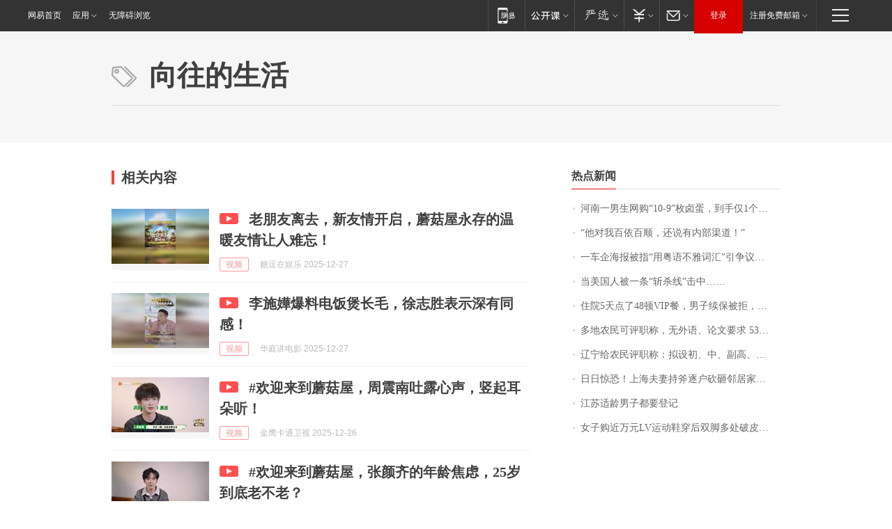

--- FILE ---
content_type: text/html; charset=utf-8
request_url: https://hebei.news.163.com/keywords/5/1/54115f807684751f6d3b/1.html
body_size: 16271
content:
<!DOCTYPE HTML>
<!--[if IE 6 ]><html id="ne_wrap" class="ne_ua_ie6 ne_ua_ielte8"><![endif]-->
<!--[if IE 7 ]><html id="ne_wrap" class="ne_ua_ie7 ne_ua_ielte8"><![endif]-->
<!--[if IE 8 ]><html id="ne_wrap" class="ne_ua_ie8 ne_ua_ielte8"><![endif]-->
<!--[if IE 9 ]><html id="ne_wrap" class="ne_ua_ie9"><![endif]-->
<!--[if (gte IE 10)|!(IE)]><!--><html id="ne_wrap"><!--<![endif]-->
<head>
  
<title>向往的生活_标签_网易出品</title>
<base target="_blank"><!--[if lte IE 6]></base><![endif]-->
<link rel="icon" href="https://www.163.com/favicon.ico" type="image/x-icon">
<meta http-equiv="expires" content="0">
<meta http-equiv="Cache-Control" content="no-transform"/>
<meta http-equiv="Cache-Control" content="no-siteapp" />
<meta http-equiv="x-ua-compatible" content="ie=edge">
<meta name="keywords" content="向往的生活,标签,网易出品">
<meta name="description" content="向往的生活_标签_网易出品">
<meta name="author" content="网易">
<meta name="Copyright" content="网易版权所有">
<meta name="viewport" content="width=750,user-scalable=no, viewport-fit=cover">
<meta property="og:title" content="向往的生活_标签_网易出品">
<meta property="og:type" content="news">
<meta property="og:description" content="向往的生活_标签_网易出品">
<meta property="article:author" content="网易">
<meta property="article:published_time" content="2025-12-27T04:25:22+08:00">
<script type="text/javascript" data-type="touch/article">!function(){"use strict";var t=["play.163.com"],e={URL:function(){var t,e=self.URL;try{e&&("href"in(t=new self.URL("http://m.163.com"))||(t=void 0))}catch(t){console.log(t)}return function(o){if(t)return new e(o);var i=document.createElement("a");return i.href=o,i}}(),isMobile:function(t){return/android.*?mobile|ipod|blackberry|bb\d+|phone|WindowsWechat/i.test(t||navigator.userAgent)},isPAD:function(t){return/iPad/i.test(t||navigator.userAgent)},blockedDomain:function(e){return-1!=t.indexOf(e)}};!function(t){if(!/noredirect/i.test(location.search)){var o,i=window.location.href,n=new e.URL(i),a=n.hostname;if(!e.blockedDomain(a)&&e.isMobile()){var r=n.search.length>0?n.search.substring(1):"",c=n.hash;r.length>0&&"&"!==r[0]&&(r="&"+r);var s=(o=function(){var t=[{test:/163\.com$/i,domain:"163"},{test:/baidu\.com$/i,domain:"baidu"},{test:/sm\.cn$/i,domain:"sm"},{test:/sogou\.com$/i,domain:"sogou"},{test:/so\.com$/i,domain:"360"},{test:/google/i,domain:"google"},{test:/bing/i,domain:"bing"},{test:/weibo/i,domain:"weibo"},{test:/toutiao/i,domain:"toutiao"}],e=document.referrer,o="",i="";if(e){var n=e.match(/^([hH][tT]{2}[pP]:\/\/|[hH][tT]{2}[pP][sS]:\/\/)([^\/]+).*?/);o=n&&n[2]?n[2]:o}if(o){i=o;for(var a,r=0;r<t.length;r++)if((a=t[r]).test.test(o)){i=a.domain;break}}return i}())?"&referFrom="+o:"",m=t&&t(s,i,r,c);m&&(window.location.href=m)}}}((function(t,e,o,i){var n=/([A-Z0-9]{16})(?:_\w+)?\.html/.exec(e);if(n){var a=n[1];if(n=/https?:\/\/(?:.*\.)?([a-z0-9]*)\.163\.com\/(?:\w+\/)?\d{2}\/\d{4}\/\d{2}\/([A-Z0-9]{16})(?:_\w+)?\.html/.exec(e)||/https?:\/\/www\.163\.com\/([a-z0-9]*)\/article\/([A-Z0-9]{16})(?:_\w+)?\.html/.exec(e)){n[1];return"local","https://m.163.com/local/article/"+a+".html?spss=adap_pc"+t+"#adaptation=pc"}return"https://m.163.com/touch/article.html?docid="+a+"&spss=adap_pc"+t+"#adaptation=pc"}return!1}))}();</script>
<style>.post_text {min-height: 300px;}body .post_content_main h1{line-height: 46px;}</style>
<link rel="stylesheet" href="https://static.ws.126.net/cnews/css13/endpage1301_v1.7.9.css">
<link rel="stylesheet" href="https://static.ws.126.net/cnews/img/nvt10/nvt_bar_widget_2.1.css">
<link rel="stylesheet" href="https://static.ws.126.net/163/f2e/post_nodejs/css/index.css?v=31">
<style>
  #endText p img {max-width: 550px;}
  .post_text>ol,.post_text>div>ol,.post_text>p>ol{list-style: decimal;padding-left:2em;}
  .post_text>ul,.post_text>div>ul,.post_text>p>ul{list-style: disc;padding-left:2em;}
  .post_text>ol>li,.post_text>ul>li,.post_text>div>ol>li,.post_text>div>ul>li,.post_text>p>ol>li,.post_text>p>ul>li{list-style: inherit;}
</style>
<script src="https://static.ws.126.net/cnews/js/ntes_jslib_1.x.js"></script>
<script src="https://static.ws.126.net/f2e/lib/js/ne.js"></script>
<script src="https://static.ws.126.net/163/f2e/libs/nvt_widgets_2.2.utf8.js?v=1" charset="UTF-8"></script>
<script>
  !window.console && (window.console = {},window.console.log = function(){return false;});
  NE.ready(function(){
    if (window.NTESCommonNavigator && !NTESCommonNavigator.core) {
      NTESCommonNavigator.core = {};
      NTESCommonNavigator.core.Controller = function(){return {refresh: function(){}}}
    }
  }) 
</script>
<!--[if lt IE 9]>
<script type="text/javascript" src="https://static.ws.126.net/163/f2e/post_nodejs/libs/js/html5shiv.min.js"></script><script type="text/javascript" src="https://static.ws.126.net/163/f2e/post_nodejs/libs/js/respond.min.js"></script>
<![endif]-->
<link href="https://static.ws.126.net/163/f2e/products/keywords/static/css/main.92b1d913.css" rel="stylesheet">
<script>"http:" == window.location.protocol && !/dev.f2e.163.com/.test(window.location.host) && (window.location.href = window.location.href.replace("http", "https"));
  NTES.ready(function() {
      document.body.addEventListener('touchstart', function(){ });
  });</script>
</head>
<body>
    <!-- header -->
    <link rel="stylesheet" href="https://static.ws.126.net/163/f2e/commonnav2019/css/commonnav_headcss-fad753559b.css"/>
<!-- urs -->
<script _keep="true" src="https://urswebzj.nosdn.127.net/webzj_cdn101/message.js" type="text/javascript"></script>
<div class="ntes_nav_wrap" id="js_N_NTES_wrap">
  <div class="ntes-nav" id="js_N_nav">
    <div class="ntes-nav-main clearfix">
            <div class="c-fl" id="js_N_nav_left">
        <a class="ntes-nav-index-title ntes-nav-entry-wide c-fl" href="https://www.163.com/" title="网易首页">网易首页</a>
        <!-- 应用 -->
        <div class="js_N_navSelect ntes-nav-select ntes-nav-select-wide ntes-nav-app  c-fl">
          <a href="https://www.163.com/#f=topnav" class="ntes-nav-select-title ntes-nav-entry-bgblack JS_NTES_LOG_FE">应用
            <em class="ntes-nav-select-arr"></em>
          </a>
          <div class="ntes-nav-select-pop">
            <ul class="ntes-nav-select-list clearfix">
              <li>
                <a href="https://m.163.com/newsapp/#f=topnav">
                  <span>
                    <em class="ntes-nav-app-newsapp">网易新闻</em>
                  </span>
                </a>
              </li>
              <li>
                <a href="https://open.163.com/#f=topnav">
                  <span>
                    <em class="ntes-nav-app-open">网易公开课</em>
                  </span>
                </a>
              </li>
              <li>
                <a href="https://hongcai.163.com/?from=pcsy-button">
                  <span>
                    <em class="ntes-nav-app-hongcai">网易红彩</em>
                  </span>
                </a>
              </li>
              <li>
                <a href="https://u.163.com/aosoutbdbd8">
                  <span>
                    <em class="ntes-nav-app-yanxuan">网易严选</em>
                  </span>
                </a>
              </li>
              <li>
                <a href="https://mail.163.com/client/dl.html?from=mail46">
                  <span>
                    <em class="ntes-nav-app-mail">邮箱大师</em>
                  </span>
                </a>
              </li>
              <li class="last">
                <a href="https://study.163.com/client/download.htm?from=163app&utm_source=163.com&utm_medium=web_app&utm_campaign=business">
                  <span>
                    <em class="ntes-nav-app-study">网易云课堂</em>
                  </span>
                </a>
              </li>
            </ul>
          </div>
        </div>
      </div>
      <div class="c-fr">
        <!-- 片段开始 -->
        <div class="ntes-nav-quick-navigation">
          <a rel="noreferrer"class="ntes-nav-quick-navigation-btn" id="js_N_ntes_nav_quick_navigation_btn" target="_self">
            <em>快速导航
              <span class="menu1"></span>
              <span class="menu2"></span>
              <span class="menu3"></span>
            </em>
          </a>
          <div class="ntes-quicknav-pop" id="js_N_ntes_quicknav_pop">
            <div class="ntes-quicknav-list">
              <div class="ntes-quicknav-content">
                <ul class="ntes-quicknav-column ntes-quicknav-column-1">
                  <li>
                    <h3>
                      <a href="https://news.163.com">新闻</a>
                    </h3>
                  </li>
                  <li>
                    <a href="https://news.163.com/domestic">国内</a>
                  </li>
                  <li>
                    <a href="https://news.163.com/world">国际</a>
                  </li>
                  <li>
                    <a href="https://news.163.com/special/wangsansanhome/">王三三</a>
                  </li>
                </ul>
                <ul class="ntes-quicknav-column ntes-quicknav-column-2">
                  <li>
                    <h3>
                      <a href="https://sports.163.com">体育</a>
                    </h3>
                  </li>
                  <li>
                    <a href="https://sports.163.com/nba">NBA</a>
                  </li>
                  <li>
                    <a href="https://sports.163.com/cba">CBA</a>
                  </li>
                  <li>
                    <a href="https://sports.163.com/allsports">综合</a>
                  </li>
                  <li>
                    <a href="https://sports.163.com/zc">中超</a>
                  </li>
                  <li>
                    <a href="https://sports.163.com/world">国际足球</a>
                  </li>
                  <li>
                    <a href="https://sports.163.com/yc">英超</a>
                  </li>
                  <li>
                    <a href="https://sports.163.com/xj">西甲</a>
                  </li>
                  <li>
                    <a href="https://sports.163.com/yj">意甲</a>
                  </li>
                </ul>
                <ul class="ntes-quicknav-column ntes-quicknav-column-3">
                  <li>
                    <h3>
                      <a href="https://ent.163.com">娱乐</a>
                    </h3>
                  </li>
                  <li>
                    <a href="https://ent.163.com/star">明星</a>
                  </li>
                  <li>
                    <a href="https://ent.163.com/movie">电影</a>
                  </li>
                  <li>
                    <a href="https://ent.163.com/tv">电视</a>
                  </li>
                  <li>
                    <a href="https://ent.163.com/music">音乐</a>
                  </li>
                  <li>
                    <a href="https://ent.163.com/special/fmgs/">封面故事</a>
                  </li>
                </ul>
                <ul class="ntes-quicknav-column ntes-quicknav-column-4">
                  <li>
                    <h3>
                      <a href="https://money.163.com">财经</a>
                    </h3>
                  </li>
                  <li>
                    <a href="https://money.163.com/stock">股票</a>
                  </li>
                  <li>
                    <a href="https://money.163.com/special/caijingyuanchuang/">原创</a>
                  </li>
                  <li>
                    <a href="https://money.163.com/special/wycjzk-pc/">智库</a>
                  </li>
                </ul>
                <ul class="ntes-quicknav-column ntes-quicknav-column-5">
                  <li>
                    <h3>
                      <a href="https://auto.163.com">汽车</a>
                    </h3>
                  </li>
                  <li>
                    <a href="https://auto.163.com/buy">购车</a>
                  </li>
                  <li>
                    <a href="http://product.auto.163.com">车型库</a>
                  </li>
                </ul>
                <ul class="ntes-quicknav-column ntes-quicknav-column-6">
                  <li>
                    <h3>
                      <a href="https://tech.163.com">科技</a>
                    </h3>
                  </li>
                  <li>
                    <a href="https://tech.163.com/smart/">网易智能</a>
                  </li>
                  <li>
                    <a href="https://tech.163.com/special/S1554800475317/">原创</a>
                  </li>
                  <li>
                    <a href="https://tech.163.com/it">IT</a>
                  </li>
                  <li>
                    <a href="https://tech.163.com/internet">互联网</a>
                  </li>
                  <li>
                    <a href="https://tech.163.com/telecom/">通信</a>
                  </li>
                </ul>
                <ul class="ntes-quicknav-column ntes-quicknav-column-7">
                  <li>
                    <h3>
                      <a href="https://fashion.163.com">时尚</a>
                    </h3>
                  </li>
                  <li>
                    <a href="https://fashion.163.com/art">艺术</a>
                  </li>
                  <li>
                    <a href="https://travel.163.com">旅游</a>
                  </li>
                </ul>
                <ul class="ntes-quicknav-column ntes-quicknav-column-8">
                  <li>
                    <h3>
                      <a href="https://mobile.163.com">手机</a>
                      <span>/</span>
                      <a href="https://digi.163.com/">数码</a>
                    </h3>
                  </li>
                  <li>
                    <a href="https://mobile.163.com/special/jqkj_list/">惊奇科技</a>
                  </li>
                  <li>
                    <a href="https://mobile.163.com/special/cpshi_list/">易评机</a>
                  </li>
                  <li>
                    <a href="https://hea.163.com/">家电</a>
                  </li>
                </ul>
                <ul class="ntes-quicknav-column ntes-quicknav-column-9">
                  <li>
                    <h3>
                      <a href="https://house.163.com">房产</a>
                      <span>/</span>
                      <a href="https://home.163.com">家居</a>
                    </h3>
                  </li>
                  <li>
                    <a href="https://bj.house.163.com">北京房产</a>
                  </li>
                  <li>
                    <a href="https://sh.house.163.com">上海房产</a>
                  </li>
                  <li>
                    <a href="https://gz.house.163.com">广州房产</a>
                  </li>
                  <li>
                    <a href="https://xf.house.163.com/">楼盘库</a>
                  </li>
                  <li>
                    <a href="https://designer.home.163.com/search">设计师库</a>
                  </li>
                  <li>
                    <a href="https://photo.home.163.com/">案例库</a>
                  </li>
                </ul>
                <ul class="ntes-quicknav-column ntes-quicknav-column-11">
                  <li>
                    <h3>
                      <a href="https://edu.163.com">教育</a>
                    </h3>
                  </li>
                  <li>
                    <a href="https://edu.163.com/liuxue">留学</a>
                  </li>
                  <li>
                    <a href="https://edu.163.com/gaokao">高考</a>
                  </li>
                </ul>
                <div class="ntes-nav-sitemap">
                  <a href="https://sitemap.163.com/">
                    <i></i>查看网易地图</a>
                </div>
              </div>
            </div>
          </div>
        </div>
        <div class="c-fr">
          <div class="c-fl" id="js_N_navLoginBefore">
            <div id="js_N_navHighlight" class="js_loginframe ntes-nav-login ntes-nav-login-normal">
              <a href="https://reg.163.com/" class="ntes-nav-login-title" id="js_N_nav_login_title">登录</a>
              <div class="ntes-nav-loginframe-pop" id="js_N_login_wrap">
                <!--加载登陆组件-->
              </div>
            </div>
            <div class="js_N_navSelect ntes-nav-select ntes-nav-select-wide  JS_NTES_LOG_FE c-fl">
              <a class="ntes-nav-select-title ntes-nav-select-title-register" href="https://mail.163.com/register/index.htm?from=163navi&regPage=163">注册免费邮箱
                <em class="ntes-nav-select-arr"></em>
              </a>
              <div class="ntes-nav-select-pop">
                <ul class="ntes-nav-select-list clearfix" style="width:210px;">
                  <li>
                    <a href="https://reg1.vip.163.com/newReg1/reg?from=new_topnav&utm_source=new_topnav">
                      <span style="width:190px;">注册VIP邮箱（特权邮箱，付费）</span>
                    </a>
                  </li>
                  <li class="last JS_NTES_LOG_FE">
                    <a href="https://mail.163.com/client/dl.html?from=mail46">
                      <span style="width:190px;">免费下载网易官方手机邮箱应用</span>
                    </a>
                  </li>
                </ul>
              </div>
            </div>
          </div>
          <div class="c-fl" id="js_N_navLoginAfter" style="display:none">
            <div id="js_N_logined_warp" class="js_N_navSelect ntes-nav-select ntes-nav-logined JS_NTES_LOG_FE">
              <a class="ntes-nav-select-title ntes-nav-logined-userinfo">
                <span id="js_N_navUsername" class="ntes-nav-logined-username"></span>
                <em class="ntes-nav-select-arr"></em>
              </a>
              <div id="js_login_suggest_wrap" class="ntes-nav-select-pop">
                <ul id="js_logined_suggest" class="ntes-nav-select-list clearfix"></ul>
              </div>
            </div>
            <a class="ntes-nav-entry-wide c-fl" target="_self" id="js_N_navLogout">安全退出</a>
          </div>
        </div>

        <ul class="ntes-nav-inside">
          <li>
            <div class="js_N_navSelect ntes-nav-select c-fl">
              <a href="https://www.163.com/newsapp/#f=163nav" class="ntes-nav-mobile-title ntes-nav-entry-bgblack">
                <em class="ntes-nav-entry-mobile">移动端</em>
              </a>
              <div class="qrcode-img">
                <a href="https://www.163.com/newsapp/#f=163nav">
                  <img src="//static.ws.126.net/f2e/include/common_nav/images/topapp.jpg">
                </a>
              </div>
            </div>
          </li>
          <li>
            <div class="js_N_navSelect ntes-nav-select c-fl">
              <a id="js_love_url" href="https://open.163.com/#ftopnav0" class="ntes-nav-select-title ntes-nav-select-title-huatian ntes-nav-entry-bgblack">
                <em class="ntes-nav-entry-huatian">网易公开课</em>
                <em class="ntes-nav-select-arr"></em>
                <span class="ntes-nav-msg">
                  <em class="ntes-nav-msg-num"></em>
                </span>
              </a>
              <div class="ntes-nav-select-pop ntes-nav-select-pop-huatian">
                <ul class="ntes-nav-select-list clearfix">
                  <li>
                    <a href="https://open.163.com/ted/#ftopnav1">
                      <span>TED</span>
                    </a>
                  </li>
                  <li>
                    <a href="https://open.163.com/cuvocw/#ftopnav2">
                      <span>中国大学视频公开课</span>
                    </a>
                  </li>
                  <li>
                    <a href="https://open.163.com/ocw/#ftopnav3">
                      <span>国际名校公开课</span>
                    </a>
                  </li>
                  <li>
                    <a href="https://open.163.com/appreciation/#ftopnav4">
                      <span>赏课·纪录片</span>
                    </a>
                  </li>
                  <li>
                    <a href="https://vip.open.163.com/#ftopnav5">
                      <span>付费精品课程</span>
                    </a>
                  </li>
                  <li>
                    <a href="https://open.163.com/special/School/beida.html#ftopnav6">
                      <span>北京大学公开课</span>
                    </a>
                  </li>
                  <li class="last">
                    <a href="https://open.163.com/newview/movie/courseintro?newurl=ME7HSJR07#ftopnav7">
                      <span>英语课程学习</span>
                    </a>
                  </li>
                </ul>
              </div>
            </div>
          </li>
          <li>
            <div class="js_N_navSelect ntes-nav-select c-fl">
              <a id="js_lofter_icon_url" href="https://you.163.com/?from=web_fc_menhu_xinrukou_1" class="ntes-nav-select-title ntes-nav-select-title-lofter ntes-nav-entry-bgblack">
                <em class="ntes-nav-entry-lofter">网易严选</em>
                <em class="ntes-nav-select-arr"></em>
                <span class="ntes-nav-msg" id="js_N_navLofterMsg">
                  <em class="ntes-nav-msg-num"></em>
                </span>
              </a>
              <div class="ntes-nav-select-pop ntes-nav-select-pop-lofter">
                <ul id="js_lofter_pop_url" class="ntes-nav-select-list clearfix">
                  <li>
                    <a href="https://act.you.163.com/act/pub/ABuyLQKNmKmK.html?from=out_ynzy_xinrukou_2">
                      <span>新人特价</span>
                    </a>
                  </li>
                  <li>
                    <a href="https://you.163.com/topic/v1/pub/Pew1KBH9Au.html?from=out_ynzy_xinrukou_3">
                      <span>9.9专区</span>
                    </a>
                  </li>
                  <li>
                    <a href="https://you.163.com/item/newItemRank?from=out_ynzy_xinrukou_4">
                      <span>新品热卖</span>
                    </a>
                  </li>
                  <li>
                    <a href="https://you.163.com/item/recommend?from=out_ynzy_xinrukou_5">
                      <span>人气好物</span>
                    </a>
                  </li>
                  <li>
                    <a href="https://you.163.com/item/list?categoryId=1005000&from=out_ynzy_xinrukou_7">
                      <span>居家生活</span>
                    </a>
                  </li>
                  <li>
                    <a href="https://you.163.com/item/list?categoryId=1010000&from=out_ynzy_xinrukou_8">
                      <span>服饰鞋包</span>
                    </a>
                  </li>
                  <li>
                    <a href="https://you.163.com/item/list?categoryId=1011000&from=out_ynzy_xinrukou_9">
                      <span>母婴亲子</span>
                    </a>
                  </li>
                  <li class="last">
                    <a href="https://you.163.com/item/list?categoryId=1005002&from=out_ynzy_xinrukou_10">
                      <span>美食酒水</span>
                    </a>
                  </li>
                </ul>
              </div>
            </div>
          </li>
          <li>
            <div class="js_N_navSelect ntes-nav-select c-fl">
              <a href="https://ecard.163.com/" class="ntes-nav-select-title
        ntes-nav-select-title-money ntes-nav-entry-bgblack">
                <em class="ntes-nav-entry-money">支付</em>
                <em class="ntes-nav-select-arr"></em>
              </a>
              <div class="ntes-nav-select-pop ntes-nav-select-pop-temp">
                <ul class="ntes-nav-select-list clearfix">
                  <li>
                    <a href="https://ecard.163.com/#f=topnav">
                      <span>一卡通充值</span>
                    </a>
                  </li>
                  <li>
                    <a href="https://ecard.163.com/script/index#f=topnav">
                      <span>一卡通购买</span>
                    </a>
                  </li>
                  <li>
                    <a href="https://epay.163.com/">
                      <span>我的网易支付</span>
                    </a>
                  </li>
                  <li class="last">
                    <a href="https://globalpay.163.com/home">
                      <span>网易跨境支付</span>
                    </a>
                  </li>
                </ul>
              </div>
            </div>
          </li>
          <li>
            <div class="js_N_navSelect ntes-nav-select c-fl">
              <a id="js_mail_url" rel="noreferrer"class="ntes-nav-select-title
        ntes-nav-select-title-mail ntes-nav-entry-bgblack">
                <em class="ntes-nav-entry-mail">邮箱</em>
                <em class="ntes-nav-select-arr"></em>
                <span class="ntes-nav-msg" id="js_N_navMailMsg">
                  <em class="ntes-nav-msg-num" id="js_N_navMailMsgNum"></em>
                </span>
              </a>
              <div class="ntes-nav-select-pop ntes-nav-select-pop-mail">
                <ul class="ntes-nav-select-list clearfix">
                  <li>
                    <a href="https://email.163.com/#f=topnav">
                      <span>免费邮箱</span>
                    </a>
                  </li>
                  <li>
                    <a href="https://vipmail.163.com/#f=topnav">
                      <span>VIP邮箱</span>
                    </a>
                  </li>
                  <li>
                    <a href="https://qiye.163.com/?from=NetEase163top">
                      <span>企业邮箱</span>
                    </a>
                  </li>
                  <li>
                    <a href="https://mail.163.com/register/index.htm?from=ntes_nav&regPage=163">
                      <span>免费注册</span>
                    </a>
                  </li>
                  <li class="last">
                    <a href="https://mail.163.com/dashi/dlpro.html?from=mail46">
                      <span>客户端下载</span>
                    </a>
                  </li>
                </ul>
              </div>
            </div>
          </li>
        </ul>
      </div>
    </div>
  </div>
</div>
<script src="https://static.ws.126.net/163/f2e/commonnav2019/js/commonnav_headjs-8e9e7c8602.js"></script>
  	<!-- body -->
      <style>.keyword_new em {font-weight: inherit; color: #f33;}.keyword_new.keyword_new_bigimg .keyword_img a{width: 600px;height: auto;margin-bottom: 14px;}@media screen and (max-width: 750px) {
    .keyword_new.keyword_new_bigimg .keyword_img {float: none;width: 600px;height: auto;margin-right: 0;margin-bottom: 14px;}}</style>
    <script>
        // 初始化body宽度
        function getWindowSize(){if(window.innerHeight){return{'width':window.innerWidth,'height':window.innerHeight}}else if(document.documentElement&&document.documentElement.clientHeight){return{'width':document.documentElement.clientWidth,'height':document.documentElement.clientHeight}}else if(document.body){return{'width':document.body.clientWidth,'height':document.body.clientHeight}}}var DEFAULT_VERSION="9.0";var ua=navigator.userAgent.toLowerCase();var isIE=ua.indexOf("msie")>-1;var safariVersion;if(isIE){safariVersion=ua.match(/msie ([\d.]+)/)[1]}if(safariVersion<=DEFAULT_VERSION){if(safariVersion==7){NE(document.body).addClass("w9")}}function resizeNav(){if(getWindowSize().width<1366&&safariVersion!=7){NE(document.body).addClass("w9")}if(getWindowSize().width>=1366&&safariVersion!=7){NE(document.body).removeClass("w9")}};resizeNav();
    </script>
    <!-- content -->
    <div class="container">
        <div class="keyword_header" style="height: auto;min-height:160px;">
            <div class="keyword_cnt">
                <h1>向往的生活</h1>
            </div>
        </div>
        <div class="keyword_body keyword_cnt">
            <div class="keyword_main">
                <div class="keyword_title">相关内容</div>
                <div class="keyword_list">
                
                    
                    
                    <div class="keyword_new keyword_new_img" data-type="1" data-imgsrcType="1">
                        
                        <div class="keyword_img">
                            <a href="https://www.163.com/v/video/VJGQPGDB0.html"><img src="https://nimg.ws.126.net/?url=https%3A%2F%2Fvideoimg.ws.126.net%2Fcover%2F20251227%2F3P7hEuSN0_cover.jpg&thumbnail=140x88&quality=95&type=jpg"  onerror="javascript:this.src='https://static.ws.126.net/f2e/news/index2016_rmd/images/pic_error0106.jpg';"></a>
                        </div>
                        
                        <h3>
                            
                            <span style="display: inline-block;
                                margin-right: 10px;
                                width: 27px;
                                height: 16px;
                                background: url(https://static.ws.126.net/163/f2e/product/post2020_cms/static/images/icon_video.a08fb33.png);
                                background-size: 100% 100%;"></span>    
                            
                            <a href="https://www.163.com/v/video/VJGQPGDB0.html">老朋友离去，新友情开启，蘑菇屋永存的温暖友情让人难忘！</a>
                        </h3>
                        <div class="keyword_other">
                            <a href="https://v.163.com" class="keyword_channel">视频</a>
                            <!-- <a href="https://www.163.com" class="keyword_channel">新闻</a> -->
                            <div class="keyword_source">糖逗在娱乐 2025-12-27</div>
                        </div>
                    </div>
                
                    
                    
                    <div class="keyword_new keyword_new_img" data-type="1" data-imgsrcType="1">
                        
                        <div class="keyword_img">
                            <a href="https://www.163.com/v/video/VEGQPA9KH.html"><img src="https://nimg.ws.126.net/?url=https%3A%2F%2Fvideoimg.ws.126.net%2Fcover%2F20251227%2FYQ8UcoCMg_cover.jpg&thumbnail=140x88&quality=95&type=jpg"  onerror="javascript:this.src='https://static.ws.126.net/f2e/news/index2016_rmd/images/pic_error0106.jpg';"></a>
                        </div>
                        
                        <h3>
                            
                            <span style="display: inline-block;
                                margin-right: 10px;
                                width: 27px;
                                height: 16px;
                                background: url(https://static.ws.126.net/163/f2e/product/post2020_cms/static/images/icon_video.a08fb33.png);
                                background-size: 100% 100%;"></span>    
                            
                            <a href="https://www.163.com/v/video/VEGQPA9KH.html">李施嬅爆料电饭煲长毛，徐志胜表示深有同感！</a>
                        </h3>
                        <div class="keyword_other">
                            <a href="https://v.163.com" class="keyword_channel">视频</a>
                            <!-- <a href="https://www.163.com" class="keyword_channel">新闻</a> -->
                            <div class="keyword_source">华庭讲电影 2025-12-27</div>
                        </div>
                    </div>
                
                    
                    
                    <div class="keyword_new keyword_new_img" data-type="1" data-imgsrcType="1">
                        
                        <div class="keyword_img">
                            <a href="https://www.163.com/v/video/VYGQDJ9ET.html"><img src="https://nimg.ws.126.net/?url=https%3A%2F%2Fvideoimg.ws.126.net%2Fcover%2F20251226%2FA4HvWdPy6_cover.jpg&thumbnail=140x88&quality=95&type=jpg"  onerror="javascript:this.src='https://static.ws.126.net/f2e/news/index2016_rmd/images/pic_error0106.jpg';"></a>
                        </div>
                        
                        <h3>
                            
                            <span style="display: inline-block;
                                margin-right: 10px;
                                width: 27px;
                                height: 16px;
                                background: url(https://static.ws.126.net/163/f2e/product/post2020_cms/static/images/icon_video.a08fb33.png);
                                background-size: 100% 100%;"></span>    
                            
                            <a href="https://www.163.com/v/video/VYGQDJ9ET.html">#欢迎来到蘑菇屋，周震南吐露心声，竖起耳朵听！</a>
                        </h3>
                        <div class="keyword_other">
                            <a href="https://v.163.com" class="keyword_channel">视频</a>
                            <!-- <a href="https://www.163.com" class="keyword_channel">新闻</a> -->
                            <div class="keyword_source">金鹰卡通卫视 2025-12-26</div>
                        </div>
                    </div>
                
                    
                    
                    <div class="keyword_new keyword_new_img" data-type="1" data-imgsrcType="1">
                        
                        <div class="keyword_img">
                            <a href="https://www.163.com/v/video/VYGQD6PTD.html"><img src="https://nimg.ws.126.net/?url=https%3A%2F%2Fvideoimg.ws.126.net%2Fcover%2F20251226%2FhwEOX4Lm7_cover.jpg&thumbnail=140x88&quality=95&type=jpg"  onerror="javascript:this.src='https://static.ws.126.net/f2e/news/index2016_rmd/images/pic_error0106.jpg';"></a>
                        </div>
                        
                        <h3>
                            
                            <span style="display: inline-block;
                                margin-right: 10px;
                                width: 27px;
                                height: 16px;
                                background: url(https://static.ws.126.net/163/f2e/product/post2020_cms/static/images/icon_video.a08fb33.png);
                                background-size: 100% 100%;"></span>    
                            
                            <a href="https://www.163.com/v/video/VYGQD6PTD.html">#欢迎来到蘑菇屋，张颜齐的年龄焦虑，25岁到底老不老？</a>
                        </h3>
                        <div class="keyword_other">
                            <a href="https://v.163.com" class="keyword_channel">视频</a>
                            <!-- <a href="https://www.163.com" class="keyword_channel">新闻</a> -->
                            <div class="keyword_source">金鹰卡通卫视 2025-12-26</div>
                        </div>
                    </div>
                
                    
                    
                    <div class="keyword_new keyword_new_img" data-type="1" data-imgsrcType="1">
                        
                        <div class="keyword_img">
                            <a href="https://www.163.com/v/video/VYGQCD7DG.html"><img src="https://nimg.ws.126.net/?url=https%3A%2F%2Fvideoimg.ws.126.net%2Fcover%2F20251226%2FuQWNDz8Bp_cover.jpg&thumbnail=140x88&quality=95&type=jpg"  onerror="javascript:this.src='https://static.ws.126.net/f2e/news/index2016_rmd/images/pic_error0106.jpg';"></a>
                        </div>
                        
                        <h3>
                            
                            <span style="display: inline-block;
                                margin-right: 10px;
                                width: 27px;
                                height: 16px;
                                background: url(https://static.ws.126.net/163/f2e/product/post2020_cms/static/images/icon_video.a08fb33.png);
                                background-size: 100% 100%;"></span>    
                            
                            <a href="https://www.163.com/v/video/VYGQCD7DG.html">#欢迎来到蘑菇屋，兄弟生活欢乐多，蘑菇屋的故事加载中！</a>
                        </h3>
                        <div class="keyword_other">
                            <a href="https://v.163.com" class="keyword_channel">视频</a>
                            <!-- <a href="https://www.163.com" class="keyword_channel">新闻</a> -->
                            <div class="keyword_source">金鹰卡通卫视 2025-12-26</div>
                        </div>
                    </div>
                
                    
                    
                    <div class="keyword_new keyword_new_img" data-type="1" data-imgsrcType="1">
                        
                        <div class="keyword_img">
                            <a href="https://www.163.com/v/video/VYGQBG4BR.html"><img src="https://nimg.ws.126.net/?url=https%3A%2F%2Fvideoimg.ws.126.net%2Fcover%2F20251226%2FbhDOaUyrC_cover.jpg&thumbnail=140x88&quality=95&type=jpg"  onerror="javascript:this.src='https://static.ws.126.net/f2e/news/index2016_rmd/images/pic_error0106.jpg';"></a>
                        </div>
                        
                        <h3>
                            
                            <span style="display: inline-block;
                                margin-right: 10px;
                                width: 27px;
                                height: 16px;
                                background: url(https://static.ws.126.net/163/f2e/product/post2020_cms/static/images/icon_video.a08fb33.png);
                                background-size: 100% 100%;"></span>    
                            
                            <a href="https://www.163.com/v/video/VYGQBG4BR.html">#欢迎来到蘑菇屋，高颜值少年，速存！</a>
                        </h3>
                        <div class="keyword_other">
                            <a href="https://v.163.com" class="keyword_channel">视频</a>
                            <!-- <a href="https://www.163.com" class="keyword_channel">新闻</a> -->
                            <div class="keyword_source">金鹰卡通卫视 2025-12-26</div>
                        </div>
                    </div>
                
                    
                    
                    <div class="keyword_new keyword_new_img" data-type="1" data-imgsrcType="1">
                        
                        <div class="keyword_img">
                            <a href="https://www.163.com/v/video/VYGQB4M3V.html"><img src="https://nimg.ws.126.net/?url=https%3A%2F%2Fvideoimg.ws.126.net%2Fcover%2F20251226%2Fbmp5qQJEi_cover.jpg&thumbnail=140x88&quality=95&type=jpg"  onerror="javascript:this.src='https://static.ws.126.net/f2e/news/index2016_rmd/images/pic_error0106.jpg';"></a>
                        </div>
                        
                        <h3>
                            
                            <span style="display: inline-block;
                                margin-right: 10px;
                                width: 27px;
                                height: 16px;
                                background: url(https://static.ws.126.net/163/f2e/product/post2020_cms/static/images/icon_video.a08fb33.png);
                                background-size: 100% 100%;"></span>    
                            
                            <a href="https://www.163.com/v/video/VYGQB4M3V.html">#欢迎来到蘑菇屋，互相伤害，笑到模糊，蘑菇屋兄弟的日常！</a>
                        </h3>
                        <div class="keyword_other">
                            <a href="https://v.163.com" class="keyword_channel">视频</a>
                            <!-- <a href="https://www.163.com" class="keyword_channel">新闻</a> -->
                            <div class="keyword_source">金鹰卡通卫视 2025-12-26</div>
                        </div>
                    </div>
                
                    
                    
                    <div class="keyword_new keyword_new_img" data-type="1" data-imgsrcType="1">
                        
                        <div class="keyword_img">
                            <a href="https://www.163.com/v/video/VYGQALB47.html"><img src="https://nimg.ws.126.net/?url=https%3A%2F%2Fvideoimg.ws.126.net%2Fcover%2F20251226%2FvWcHNoiG4_cover.jpg&thumbnail=140x88&quality=95&type=jpg"  onerror="javascript:this.src='https://static.ws.126.net/f2e/news/index2016_rmd/images/pic_error0106.jpg';"></a>
                        </div>
                        
                        <h3>
                            
                            <span style="display: inline-block;
                                margin-right: 10px;
                                width: 27px;
                                height: 16px;
                                background: url(https://static.ws.126.net/163/f2e/product/post2020_cms/static/images/icon_video.a08fb33.png);
                                background-size: 100% 100%;"></span>    
                            
                            <a href="https://www.163.com/v/video/VYGQALB47.html">#欢迎来到蘑菇屋，恐高少年上线，导演组快“疯了”～</a>
                        </h3>
                        <div class="keyword_other">
                            <a href="https://v.163.com" class="keyword_channel">视频</a>
                            <!-- <a href="https://www.163.com" class="keyword_channel">新闻</a> -->
                            <div class="keyword_source">金鹰卡通卫视 2025-12-26</div>
                        </div>
                    </div>
                
                    
                    
                    <div class="keyword_new keyword_new_img" data-type="1" data-imgsrcType="1">
                        
                        <div class="keyword_img">
                            <a href="https://www.163.com/v/video/VYGQ9GSJD.html"><img src="https://nimg.ws.126.net/?url=https%3A%2F%2Fvideoimg.ws.126.net%2Fcover%2F20251226%2FUa5TPOLM6_cover.jpg&thumbnail=140x88&quality=95&type=jpg"  onerror="javascript:this.src='https://static.ws.126.net/f2e/news/index2016_rmd/images/pic_error0106.jpg';"></a>
                        </div>
                        
                        <h3>
                            
                            <span style="display: inline-block;
                                margin-right: 10px;
                                width: 27px;
                                height: 16px;
                                background: url(https://static.ws.126.net/163/f2e/product/post2020_cms/static/images/icon_video.a08fb33.png);
                                background-size: 100% 100%;"></span>    
                            
                            <a href="https://www.163.com/v/video/VYGQ9GSJD.html">欢迎来到蘑菇屋，好笑兄弟合体，吵吵闹闹每一天！</a>
                        </h3>
                        <div class="keyword_other">
                            <a href="https://v.163.com" class="keyword_channel">视频</a>
                            <!-- <a href="https://www.163.com" class="keyword_channel">新闻</a> -->
                            <div class="keyword_source">金鹰卡通卫视 2025-12-26</div>
                        </div>
                    </div>
                
                    
                    
                    <div class="keyword_new keyword_new_img" data-type="1" data-imgsrcType="1">
                        
                        <div class="keyword_img">
                            <a href="https://www.163.com/v/video/VYGQ8VA74.html"><img src="https://nimg.ws.126.net/?url=https%3A%2F%2Fvideoimg.ws.126.net%2Fcover%2F20251226%2F6btCEeRmI_cover.jpg&thumbnail=140x88&quality=95&type=jpg"  onerror="javascript:this.src='https://static.ws.126.net/f2e/news/index2016_rmd/images/pic_error0106.jpg';"></a>
                        </div>
                        
                        <h3>
                            
                            <span style="display: inline-block;
                                margin-right: 10px;
                                width: 27px;
                                height: 16px;
                                background: url(https://static.ws.126.net/163/f2e/product/post2020_cms/static/images/icon_video.a08fb33.png);
                                background-size: 100% 100%;"></span>    
                            
                            <a href="https://www.163.com/v/video/VYGQ8VA74.html">欢迎来到蘑菇屋，“爱是常觉亏欠”，蘑菇屋兄弟吐露心声！</a>
                        </h3>
                        <div class="keyword_other">
                            <a href="https://v.163.com" class="keyword_channel">视频</a>
                            <!-- <a href="https://www.163.com" class="keyword_channel">新闻</a> -->
                            <div class="keyword_source">金鹰卡通卫视 2025-12-26</div>
                        </div>
                    </div>
                
                    
                    
                    <div class="keyword_new keyword_new_img" data-type="1" data-imgsrcType="1">
                        
                        <div class="keyword_img">
                            <a href="https://www.163.com/v/video/VRGPFBSG4.html"><img src="https://nimg.ws.126.net/?url=https%3A%2F%2Fvideoimg.ws.126.net%2Fcover%2F20251226%2F3C4ZdvOSX_cover.jpg&thumbnail=140x88&quality=95&type=jpg"  onerror="javascript:this.src='https://static.ws.126.net/f2e/news/index2016_rmd/images/pic_error0106.jpg';"></a>
                        </div>
                        
                        <h3>
                            
                            <span style="display: inline-block;
                                margin-right: 10px;
                                width: 27px;
                                height: 16px;
                                background: url(https://static.ws.126.net/163/f2e/product/post2020_cms/static/images/icon_video.a08fb33.png);
                                background-size: 100% 100%;"></span>    
                            
                            <a href="https://www.163.com/v/video/VRGPFBSG4.html">婆婆吃饭不给我座位，我拉行李箱转身就走，几天后他们傻眼了！</a>
                        </h3>
                        <div class="keyword_other">
                            <a href="https://v.163.com" class="keyword_channel">视频</a>
                            <!-- <a href="https://www.163.com" class="keyword_channel">新闻</a> -->
                            <div class="keyword_source">霁枫 2025-12-26</div>
                        </div>
                    </div>
                
                    
                    
                    <div class="keyword_new keyword_new_img" data-type="1" data-imgsrcType="1">
                        
                        <div class="keyword_img">
                            <a href="https://www.163.com/v/video/VEGO8MRRJ.html"><img src="https://nimg.ws.126.net/?url=https%3A%2F%2Fvideoimg.ws.126.net%2Fcover%2F20251226%2FQUA4OaH7t_cover.jpg&thumbnail=140x88&quality=95&type=jpg"  onerror="javascript:this.src='https://static.ws.126.net/f2e/news/index2016_rmd/images/pic_error0106.jpg';"></a>
                        </div>
                        
                        <h3>
                            
                            <span style="display: inline-block;
                                margin-right: 10px;
                                width: 27px;
                                height: 16px;
                                background: url(https://static.ws.126.net/163/f2e/product/post2020_cms/static/images/icon_video.a08fb33.png);
                                background-size: 100% 100%;"></span>    
                            
                            <a href="https://www.163.com/v/video/VEGO8MRRJ.html">何美延觉得梁淞的道歉没有治愈到自己的伤口</a>
                        </h3>
                        <div class="keyword_other">
                            <a href="https://v.163.com" class="keyword_channel">视频</a>
                            <!-- <a href="https://www.163.com" class="keyword_channel">新闻</a> -->
                            <div class="keyword_source">娱乐速报台ou 2025-12-26</div>
                        </div>
                    </div>
                
                    
                    
                    <div class="keyword_new keyword_new_img" data-type="1" data-imgsrcType="1">
                        
                        <div class="keyword_img">
                            <a href="https://www.163.com/v/video/VHGO6MIHB.html"><img src="https://nimg.ws.126.net/?url=https%3A%2F%2Fvideoimg.ws.126.net%2Fcover%2F20251226%2FSxO9iHah6_cover.jpg&thumbnail=140x88&quality=95&type=jpg"  onerror="javascript:this.src='https://static.ws.126.net/f2e/news/index2016_rmd/images/pic_error0106.jpg';"></a>
                        </div>
                        
                        <h3>
                            
                            <span style="display: inline-block;
                                margin-right: 10px;
                                width: 27px;
                                height: 16px;
                                background: url(https://static.ws.126.net/163/f2e/product/post2020_cms/static/images/icon_video.a08fb33.png);
                                background-size: 100% 100%;"></span>    
                            
                            <a href="https://www.163.com/v/video/VHGO6MIHB.html">人气主播苗苗揭露社交恐惧症背后的故事，感人至深！</a>
                        </h3>
                        <div class="keyword_other">
                            <a href="https://v.163.com" class="keyword_channel">视频</a>
                            <!-- <a href="https://www.163.com" class="keyword_channel">新闻</a> -->
                            <div class="keyword_source">刺头体育 2025-12-26</div>
                        </div>
                    </div>
                
                    
                    
                    <div class="keyword_new keyword_new_img" data-type="1" data-imgsrcType="1">
                        
                        <div class="keyword_img">
                            <a href="https://www.163.com/v/video/VHGM9KDI5.html"><img src="https://nimg.ws.126.net/?url=https%3A%2F%2Fvideoimg.ws.126.net%2Fcover%2F20251225%2FDrzZ8dP9n_cover.jpg&thumbnail=140x88&quality=95&type=jpg"  onerror="javascript:this.src='https://static.ws.126.net/f2e/news/index2016_rmd/images/pic_error0106.jpg';"></a>
                        </div>
                        
                        <h3>
                            
                            <span style="display: inline-block;
                                margin-right: 10px;
                                width: 27px;
                                height: 16px;
                                background: url(https://static.ws.126.net/163/f2e/product/post2020_cms/static/images/icon_video.a08fb33.png);
                                background-size: 100% 100%;"></span>    
                            
                            <a href="https://www.163.com/v/video/VHGM9KDI5.html">杨超越在《向往的生活》中的穿针挑战，笑点与感动齐飞</a>
                        </h3>
                        <div class="keyword_other">
                            <a href="https://v.163.com" class="keyword_channel">视频</a>
                            <!-- <a href="https://www.163.com" class="keyword_channel">新闻</a> -->
                            <div class="keyword_source">刺头体育 2025-12-25</div>
                        </div>
                    </div>
                
                    
                    
                    <div class="keyword_new keyword_new_img" data-type="1" data-imgsrcType="1">
                        
                        <div class="keyword_img">
                            <a href="https://www.163.com/v/video/VRGLLEB4I.html"><img src="https://nimg.ws.126.net/?url=https%3A%2F%2Fvideoimg.ws.126.net%2Fcover%2F20251225%2FMQAFD4C7P_cover.jpg&thumbnail=140x88&quality=95&type=jpg"  onerror="javascript:this.src='https://static.ws.126.net/f2e/news/index2016_rmd/images/pic_error0106.jpg';"></a>
                        </div>
                        
                        <h3>
                            
                            <span style="display: inline-block;
                                margin-right: 10px;
                                width: 27px;
                                height: 16px;
                                background: url(https://static.ws.126.net/163/f2e/product/post2020_cms/static/images/icon_video.a08fb33.png);
                                background-size: 100% 100%;"></span>    
                            
                            <a href="https://www.163.com/v/video/VRGLLEB4I.html">还是太讲究了，欢迎来到蘑菇屋</a>
                        </h3>
                        <div class="keyword_other">
                            <a href="https://v.163.com" class="keyword_channel">视频</a>
                            <!-- <a href="https://www.163.com" class="keyword_channel">新闻</a> -->
                            <div class="keyword_source">娱乐吃瓜君Ou 2025-12-25</div>
                        </div>
                    </div>
                
                    
                    
                    <div class="keyword_new keyword_new_img" data-type="1" data-imgsrcType="1">
                        
                        <div class="keyword_img">
                            <a href="https://www.163.com/v/video/VZGLKVIGM.html"><img src="https://nimg.ws.126.net/?url=https%3A%2F%2Fvideoimg.ws.126.net%2Fcover%2F20251225%2FfeCR03iZO_cover.jpg&thumbnail=140x88&quality=95&type=jpg"  onerror="javascript:this.src='https://static.ws.126.net/f2e/news/index2016_rmd/images/pic_error0106.jpg';"></a>
                        </div>
                        
                        <h3>
                            
                            <span style="display: inline-block;
                                margin-right: 10px;
                                width: 27px;
                                height: 16px;
                                background: url(https://static.ws.126.net/163/f2e/product/post2020_cms/static/images/icon_video.a08fb33.png);
                                background-size: 100% 100%;"></span>    
                            
                            <a href="https://www.163.com/v/video/VZGLKVIGM.html">无脑跟着这样有计划的朋友，无脑玩</a>
                        </h3>
                        <div class="keyword_other">
                            <a href="https://v.163.com" class="keyword_channel">视频</a>
                            <!-- <a href="https://www.163.com" class="keyword_channel">新闻</a> -->
                            <div class="keyword_source">娱乐吃瓜丫ou 2025-12-25</div>
                        </div>
                    </div>
                
                    
                    
                    <div class="keyword_new keyword_new_img" data-type="1" data-imgsrcType="1">
                        
                        <div class="keyword_img">
                            <a href="https://www.163.com/v/video/VCGKT6919.html"><img src="https://nimg.ws.126.net/?url=https%3A%2F%2Fvideoimg.ws.126.net%2Fcover%2F20251224%2FYgWtVvMJA_cover.jpg&thumbnail=140x88&quality=95&type=jpg"  onerror="javascript:this.src='https://static.ws.126.net/f2e/news/index2016_rmd/images/pic_error0106.jpg';"></a>
                        </div>
                        
                        <h3>
                            
                            <span style="display: inline-block;
                                margin-right: 10px;
                                width: 27px;
                                height: 16px;
                                background: url(https://static.ws.126.net/163/f2e/product/post2020_cms/static/images/icon_video.a08fb33.png);
                                background-size: 100% 100%;"></span>    
                            
                            <a href="https://www.163.com/v/video/VCGKT6919.html">上次没吃成的面包这次我亲手为你做</a>
                        </h3>
                        <div class="keyword_other">
                            <a href="https://v.163.com" class="keyword_channel">视频</a>
                            <!-- <a href="https://www.163.com" class="keyword_channel">新闻</a> -->
                            <div class="keyword_source">聚焦精彩瞬间 2025-12-24</div>
                        </div>
                    </div>
                
                    
                    
                    <div class="keyword_new keyword_new_img" data-type="1" data-imgsrcType="1">
                        
                        <div class="keyword_img">
                            <a href="https://www.163.com/v/video/VRGK2QVUQ.html"><img src="https://nimg.ws.126.net/?url=https%3A%2F%2Fvideoimg.ws.126.net%2Fcover%2F20251224%2FBpYecLzqF_cover.jpg&thumbnail=140x88&quality=95&type=jpg"  onerror="javascript:this.src='https://static.ws.126.net/f2e/news/index2016_rmd/images/pic_error0106.jpg';"></a>
                        </div>
                        
                        <h3>
                            
                            <span style="display: inline-block;
                                margin-right: 10px;
                                width: 27px;
                                height: 16px;
                                background: url(https://static.ws.126.net/163/f2e/product/post2020_cms/static/images/icon_video.a08fb33.png);
                                background-size: 100% 100%;"></span>    
                            
                            <a href="https://www.163.com/v/video/VRGK2QVUQ.html">小冉跟潘粤明做客蘑菇屋，刘宪华上来就问他们什么关系黄磊都懵了</a>
                        </h3>
                        <div class="keyword_other">
                            <a href="https://v.163.com" class="keyword_channel">视频</a>
                            <!-- <a href="https://www.163.com" class="keyword_channel">新闻</a> -->
                            <div class="keyword_source">瓜哥的动物日记 2025-12-24</div>
                        </div>
                    </div>
                
                    
                    
                    <div class="keyword_new keyword_new_img" data-type="1" data-imgsrcType="1">
                        
                        <div class="keyword_img">
                            <a href="https://www.163.com/v/video/VFGJR07DR.html"><img src="https://nimg.ws.126.net/?url=https%3A%2F%2Fvideoimg.ws.126.net%2Fcover%2F20251224%2F0gXud4LpS_cover.jpg&thumbnail=140x88&quality=95&type=jpg"  onerror="javascript:this.src='https://static.ws.126.net/f2e/news/index2016_rmd/images/pic_error0106.jpg';"></a>
                        </div>
                        
                        <h3>
                            
                            <span style="display: inline-block;
                                margin-right: 10px;
                                width: 27px;
                                height: 16px;
                                background: url(https://static.ws.126.net/163/f2e/product/post2020_cms/static/images/icon_video.a08fb33.png);
                                background-size: 100% 100%;"></span>    
                            
                            <a href="https://www.163.com/v/video/VFGJR07DR.html">沈腾为何当着镜头说黄磊坏话？背后的原因其实是黄磊自食恶果</a>
                        </h3>
                        <div class="keyword_other">
                            <a href="https://v.163.com" class="keyword_channel">视频</a>
                            <!-- <a href="https://www.163.com" class="keyword_channel">新闻</a> -->
                            <div class="keyword_source">糖糖娱乐 2025-12-24</div>
                        </div>
                    </div>
                
                    
                    
                    <div class="keyword_new keyword_new_img" data-type="1" data-imgsrcType="1">
                        
                        <div class="keyword_img">
                            <a href="https://www.163.com/v/video/VCGICFGAL.html"><img src="https://nimg.ws.126.net/?url=https%3A%2F%2Fvideoimg.ws.126.net%2Fcover%2F20251223%2FWpihGTKCI_cover.jpg&thumbnail=140x88&quality=95&type=jpg"  onerror="javascript:this.src='https://static.ws.126.net/f2e/news/index2016_rmd/images/pic_error0106.jpg';"></a>
                        </div>
                        
                        <h3>
                            
                            <span style="display: inline-block;
                                margin-right: 10px;
                                width: 27px;
                                height: 16px;
                                background: url(https://static.ws.126.net/163/f2e/product/post2020_cms/static/images/icon_video.a08fb33.png);
                                background-size: 100% 100%;"></span>    
                            
                            <a href="https://www.163.com/v/video/VCGICFGAL.html">陈七七真的就天选短剧人啊！！</a>
                        </h3>
                        <div class="keyword_other">
                            <a href="https://v.163.com" class="keyword_channel">视频</a>
                            <!-- <a href="https://www.163.com" class="keyword_channel">新闻</a> -->
                            <div class="keyword_source">小泥鳅与大虾米 2025-12-23</div>
                        </div>
                    </div>
                
                    
                    
                    <div class="keyword_new keyword_new_img" data-type="2" data-imgsrcType="2">
                        
                        <div class="keyword_imgs" style="clear: both;overflow: hidden;margin-bottom: 14px;width: 620px;">
                            
                            <div class="keyword_img">
                                <a href="https://www.163.com/dy/article/KHD6G1QQ0514CN4V.html" style="width: 190px;height: 120px;"><img src="https://nimg.ws.126.net/?url=https%3A%2F%2Fdingyue.ws.126.net%2F2025%2F1222%2Fe04ba5dcj00t7nwb200b7d000u0011im.jpg&thumbnail=190x120&quality=95&type=jpg" onerror="javascript:this.src='https://static.ws.126.net/f2e/news/index2016_rmd/images/pic_error0106.jpg';"></a>
                            </div>
                            
                            <div class="keyword_img">
                                <a href="https://www.163.com/dy/article/KHD6G1QQ0514CN4V.html" style="width: 190px;height: 120px;"><img src="https://nimg.ws.126.net/?url=https%3A%2F%2Fdingyue.ws.126.net%2F2025%2F1222%2F550ad8afj00t7nwb2006md000u0011im.jpg&thumbnail=190x120&quality=95&type=jpg" onerror="javascript:this.src='https://static.ws.126.net/f2e/news/index2016_rmd/images/pic_error0106.jpg';"></a>
                            </div>
                            
                            <div class="keyword_img">
                                <a href="https://www.163.com/dy/article/KHD6G1QQ0514CN4V.html" style="width: 190px;height: 120px;"><img src="https://nimg.ws.126.net/?url=https%3A%2F%2Fdingyue.ws.126.net%2F2025%2F1222%2F9e1116e1j00t7nwb1001ld000u0011im.jpg&thumbnail=190x120&quality=95&type=jpg" onerror="javascript:this.src='https://static.ws.126.net/f2e/news/index2016_rmd/images/pic_error0106.jpg';"></a>
                            </div>
                            
                        </div>
                        
                        <h3>
                            
                            <a href="https://www.163.com/dy/article/KHD6G1QQ0514CN4V.html">每张照片3万人点赞，这位摄影师拍下的才是向往的生活！</a>
                        </h3>
                        <div class="keyword_other">
                            <a href="https://dy.163.com" class="keyword_channel">网易号</a>
                            <!-- <a href="https://www.163.com" class="keyword_channel">新闻</a> -->
                            <div class="keyword_source">书画艺术收藏 2025-12-23</div>
                        </div>
                    </div>
                
                    
                    
                    <div class="keyword_new keyword_new_img" data-type="1" data-imgsrcType="1">
                        
                        <div class="keyword_img">
                            <a href="https://www.163.com/v/video/VYGI6VKIQ.html"><img src="https://nimg.ws.126.net/?url=https%3A%2F%2Fvideoimg.ws.126.net%2Fcover%2F20251223%2F0QzY6NXCO_cover.jpg&thumbnail=140x88&quality=95&type=jpg"  onerror="javascript:this.src='https://static.ws.126.net/f2e/news/index2016_rmd/images/pic_error0106.jpg';"></a>
                        </div>
                        
                        <h3>
                            
                            <span style="display: inline-block;
                                margin-right: 10px;
                                width: 27px;
                                height: 16px;
                                background: url(https://static.ws.126.net/163/f2e/product/post2020_cms/static/images/icon_video.a08fb33.png);
                                background-size: 100% 100%;"></span>    
                            
                            <a href="https://www.163.com/v/video/VYGI6VKIQ.html">何老师能不能给我尝尝这米稀到底啥味！</a>
                        </h3>
                        <div class="keyword_other">
                            <a href="https://v.163.com" class="keyword_channel">视频</a>
                            <!-- <a href="https://www.163.com" class="keyword_channel">新闻</a> -->
                            <div class="keyword_source">凯诺梦露夫妇来了 2025-12-23</div>
                        </div>
                    </div>
                
                    
                    
                    <div class="keyword_new keyword_new_img" data-type="1" data-imgsrcType="1">
                        
                        <div class="keyword_img">
                            <a href="https://www.163.com/v/video/VVGFG8MII.html"><img src="https://nimg.ws.126.net/?url=https%3A%2F%2Fvideoimg.ws.126.net%2Fcover%2F20251222%2FhnHULjeoQ_cover.jpg&thumbnail=140x88&quality=95&type=jpg"  onerror="javascript:this.src='https://static.ws.126.net/f2e/news/index2016_rmd/images/pic_error0106.jpg';"></a>
                        </div>
                        
                        <h3>
                            
                            <span style="display: inline-block;
                                margin-right: 10px;
                                width: 27px;
                                height: 16px;
                                background: url(https://static.ws.126.net/163/f2e/product/post2020_cms/static/images/icon_video.a08fb33.png);
                                background-size: 100% 100%;"></span>    
                            
                            <a href="https://www.163.com/v/video/VVGFG8MII.html">《蘑菇屋2》定档，五位大男人同居生活将带来怎样的搞笑与惊喜?</a>
                        </h3>
                        <div class="keyword_other">
                            <a href="https://v.163.com" class="keyword_channel">视频</a>
                            <!-- <a href="https://www.163.com" class="keyword_channel">新闻</a> -->
                            <div class="keyword_source">爱下厨的阿酾 2025-12-22</div>
                        </div>
                    </div>
                
                    
                    
                    <div class="keyword_new keyword_new_img" data-type="1" data-imgsrcType="1">
                        
                        <div class="keyword_img">
                            <a href="https://www.163.com/v/video/VZGEOVHPP.html"><img src="https://nimg.ws.126.net/?url=https%3A%2F%2Fvideoimg.ws.126.net%2Fcover%2F20251222%2FLsdum5ZyS_cover.jpg&thumbnail=140x88&quality=95&type=jpg"  onerror="javascript:this.src='https://static.ws.126.net/f2e/news/index2016_rmd/images/pic_error0106.jpg';"></a>
                        </div>
                        
                        <h3>
                            
                            <span style="display: inline-block;
                                margin-right: 10px;
                                width: 27px;
                                height: 16px;
                                background: url(https://static.ws.126.net/163/f2e/product/post2020_cms/static/images/icon_video.a08fb33.png);
                                background-size: 100% 100%;"></span>    
                            
                            <a href="https://www.163.com/v/video/VZGEOVHPP.html">比于洋还有梗的人出现了！龚俊爆笑玩麻将，笑料直接一火车</a>
                        </h3>
                        <div class="keyword_other">
                            <a href="https://v.163.com" class="keyword_channel">视频</a>
                            <!-- <a href="https://www.163.com" class="keyword_channel">新闻</a> -->
                            <div class="keyword_source">东方硕果 2025-12-22</div>
                        </div>
                    </div>
                
                    
                    
                    <div class="keyword_new keyword_new_img" data-type="1" data-imgsrcType="1">
                        
                        <div class="keyword_img">
                            <a href="https://www.163.com/v/video/VNGDVTLEG.html"><img src="https://nimg.ws.126.net/?url=https%3A%2F%2Fvideoimg.ws.126.net%2Fcover%2F20251222%2FzvjU18MZD_cover.jpg&thumbnail=140x88&quality=95&type=jpg"  onerror="javascript:this.src='https://static.ws.126.net/f2e/news/index2016_rmd/images/pic_error0106.jpg';"></a>
                        </div>
                        
                        <h3>
                            
                            <span style="display: inline-block;
                                margin-right: 10px;
                                width: 27px;
                                height: 16px;
                                background: url(https://static.ws.126.net/163/f2e/product/post2020_cms/static/images/icon_video.a08fb33.png);
                                background-size: 100% 100%;"></span>    
                            
                            <a href="https://www.163.com/v/video/VNGDVTLEG.html">文韬小齐同住欢乐多，黄子飞盘引众人拍照，共享温馨氛围。</a>
                        </h3>
                        <div class="keyword_other">
                            <a href="https://v.163.com" class="keyword_channel">视频</a>
                            <!-- <a href="https://www.163.com" class="keyword_channel">新闻</a> -->
                            <div class="keyword_source">迷雾中的大眼睛 2025-12-22</div>
                        </div>
                    </div>
                
                    
                    
                    <div class="keyword_new keyword_new_img" data-type="1" data-imgsrcType="1">
                        
                        <div class="keyword_img">
                            <a href="https://www.163.com/v/video/VBGDPRP2R.html"><img src="https://nimg.ws.126.net/?url=https%3A%2F%2Fvideoimg.ws.126.net%2Fcover%2F20251222%2F0USnhXVPK_cover.jpg&thumbnail=140x88&quality=95&type=jpg"  onerror="javascript:this.src='https://static.ws.126.net/f2e/news/index2016_rmd/images/pic_error0106.jpg';"></a>
                        </div>
                        
                        <h3>
                            
                            <span style="display: inline-block;
                                margin-right: 10px;
                                width: 27px;
                                height: 16px;
                                background: url(https://static.ws.126.net/163/f2e/product/post2020_cms/static/images/icon_video.a08fb33.png);
                                background-size: 100% 100%;"></span>    
                            
                            <a href="https://www.163.com/v/video/VBGDPRP2R.html">现在就出发预告，白敬亭回归 ，现在就出发白敬亭回归</a>
                        </h3>
                        <div class="keyword_other">
                            <a href="https://v.163.com" class="keyword_channel">视频</a>
                            <!-- <a href="https://www.163.com" class="keyword_channel">新闻</a> -->
                            <div class="keyword_source">进又绿 2025-12-22</div>
                        </div>
                    </div>
                
                    
                    
                    <div class="keyword_new keyword_new_img" data-type="1" data-imgsrcType="1">
                        
                        <div class="keyword_img">
                            <a href="https://www.163.com/v/video/VVGDFSQNB.html"><img src="https://nimg.ws.126.net/?url=https%3A%2F%2Fvideoimg.ws.126.net%2Fcover%2F20251221%2FFIUG5vs76_cover.jpg&thumbnail=140x88&quality=95&type=jpg"  onerror="javascript:this.src='https://static.ws.126.net/f2e/news/index2016_rmd/images/pic_error0106.jpg';"></a>
                        </div>
                        
                        <h3>
                            
                            <span style="display: inline-block;
                                margin-right: 10px;
                                width: 27px;
                                height: 16px;
                                background: url(https://static.ws.126.net/163/f2e/product/post2020_cms/static/images/icon_video.a08fb33.png);
                                background-size: 100% 100%;"></span>    
                            
                            <a href="https://www.163.com/v/video/VVGDFSQNB.html">男人帮重聚《向往》！黄磊笑开花，慢综秒变“鸡条”现场</a>
                        </h3>
                        <div class="keyword_other">
                            <a href="https://v.163.com" class="keyword_channel">视频</a>
                            <!-- <a href="https://www.163.com" class="keyword_channel">新闻</a> -->
                            <div class="keyword_source">爱下厨的阿酾 2025-12-21</div>
                        </div>
                    </div>
                
                    
                    
                    <div class="keyword_new keyword_new_img" data-type="1" data-imgsrcType="1">
                        
                        <div class="keyword_img">
                            <a href="https://www.163.com/v/video/VUGD7ISCP.html"><img src="https://nimg.ws.126.net/?url=https%3A%2F%2Fdingyue.ws.126.net%2F2025%2F12%2F21%2FPf3qPVHjQZnJNMkgJXJd6ThgfaOE1Ygy0m9m2he8n&thumbnail=140x88&quality=95&type=net/2025/12/21/Pf3qPVHjQZnJNMkgJXJd6ThgfaOE1Ygy0m9m2he8n"  onerror="javascript:this.src='https://static.ws.126.net/f2e/news/index2016_rmd/images/pic_error0106.jpg';"></a>
                        </div>
                        
                        <h3>
                            
                            <span style="display: inline-block;
                                margin-right: 10px;
                                width: 27px;
                                height: 16px;
                                background: url(https://static.ws.126.net/163/f2e/product/post2020_cms/static/images/icon_video.a08fb33.png);
                                background-size: 100% 100%;"></span>    
                            
                            <a href="https://www.163.com/v/video/VUGD7ISCP.html">《向往的生活》不敢打Angelababy的名字</a>
                        </h3>
                        <div class="keyword_other">
                            <a href="https://v.163.com" class="keyword_channel">视频</a>
                            <!-- <a href="https://www.163.com" class="keyword_channel">新闻</a> -->
                            <div class="keyword_source">娱乐小秘书 2025-12-21</div>
                        </div>
                    </div>
                
                    
                    
                    <div class="keyword_new keyword_new_img" data-type="1" data-imgsrcType="1">
                        
                        <div class="keyword_img">
                            <a href="https://www.163.com/v/video/VUGD71CT7.html"><img src="https://nimg.ws.126.net/?url=https%3A%2F%2Fdingyue.ws.126.net%2F2025%2F12%2F21%2FJBV3dDys526JleOIBXxgi5pAmc12lhuW0m9m2085b&thumbnail=140x88&quality=95&type=net/2025/12/21/JBV3dDys526JleOIBXxgi5pAmc12lhuW0m9m2085b"  onerror="javascript:this.src='https://static.ws.126.net/f2e/news/index2016_rmd/images/pic_error0106.jpg';"></a>
                        </div>
                        
                        <h3>
                            
                            <span style="display: inline-block;
                                margin-right: 10px;
                                width: 27px;
                                height: 16px;
                                background: url(https://static.ws.126.net/163/f2e/product/post2020_cms/static/images/icon_video.a08fb33.png);
                                background-size: 100% 100%;"></span>    
                            
                            <a href="https://www.163.com/v/video/VUGD71CT7.html">何炅和黄磊，让张艺兴和彭昱畅把家分了</a>
                        </h3>
                        <div class="keyword_other">
                            <a href="https://v.163.com" class="keyword_channel">视频</a>
                            <!-- <a href="https://www.163.com" class="keyword_channel">新闻</a> -->
                            <div class="keyword_source">娱乐小秘书 2025-12-21</div>
                        </div>
                    </div>
                
                    
                    
                    <div class="keyword_new keyword_new_img" data-type="1" data-imgsrcType="1">
                        
                        <div class="keyword_img">
                            <a href="https://www.163.com/v/video/VUGD6JCBR.html"><img src="https://nimg.ws.126.net/?url=https%3A%2F%2Fdingyue.ws.126.net%2F2025%2F12%2F21%2FsjDjJJd9k3WcHbR5SMmLX62RI3fMpYPO0m9m1ibis&thumbnail=140x88&quality=95&type=net/2025/12/21/sjDjJJd9k3WcHbR5SMmLX62RI3fMpYPO0m9m1ibis"  onerror="javascript:this.src='https://static.ws.126.net/f2e/news/index2016_rmd/images/pic_error0106.jpg';"></a>
                        </div>
                        
                        <h3>
                            
                            <span style="display: inline-block;
                                margin-right: 10px;
                                width: 27px;
                                height: 16px;
                                background: url(https://static.ws.126.net/163/f2e/product/post2020_cms/static/images/icon_video.a08fb33.png);
                                background-size: 100% 100%;"></span>    
                            
                            <a href="https://www.163.com/v/video/VUGD6JCBR.html">张子枫死死地抱着房产证，就怕彭昱畅抢</a>
                        </h3>
                        <div class="keyword_other">
                            <a href="https://v.163.com" class="keyword_channel">视频</a>
                            <!-- <a href="https://www.163.com" class="keyword_channel">新闻</a> -->
                            <div class="keyword_source">娱乐小秘书 2025-12-21</div>
                        </div>
                    </div>
                
                    
                    
                    <div class="keyword_new keyword_new_img" data-type="1" data-imgsrcType="1">
                        
                        <div class="keyword_img">
                            <a href="https://www.163.com/v/video/VUGD5HF9I.html"><img src="https://nimg.ws.126.net/?url=https%3A%2F%2Fdingyue.ws.126.net%2F2025%2F12%2F21%2F8PCY8iPVIyu5R9822dbuMLFX7pMzva8a0m9m0g6d0&thumbnail=140x88&quality=95&type=net/2025/12/21/8PCY8iPVIyu5R9822dbuMLFX7pMzva8a0m9m0g6d0"  onerror="javascript:this.src='https://static.ws.126.net/f2e/news/index2016_rmd/images/pic_error0106.jpg';"></a>
                        </div>
                        
                        <h3>
                            
                            <span style="display: inline-block;
                                margin-right: 10px;
                                width: 27px;
                                height: 16px;
                                background: url(https://static.ws.126.net/163/f2e/product/post2020_cms/static/images/icon_video.a08fb33.png);
                                background-size: 100% 100%;"></span>    
                            
                            <a href="https://www.163.com/v/video/VUGD5HF9I.html">黄磊把蘑菇屋房本给张子枫，太真实了</a>
                        </h3>
                        <div class="keyword_other">
                            <a href="https://v.163.com" class="keyword_channel">视频</a>
                            <!-- <a href="https://www.163.com" class="keyword_channel">新闻</a> -->
                            <div class="keyword_source">娱乐小秘书 2025-12-21</div>
                        </div>
                    </div>
                
                    
                    
                    <div class="keyword_new keyword_new_img" data-type="1" data-imgsrcType="1">
                        
                        <div class="keyword_img">
                            <a href="https://www.163.com/v/video/VDGCAN8JQ.html"><img src="https://nimg.ws.126.net/?url=https%3A%2F%2Fvideoimg.ws.126.net%2Fcover%2F20251221%2FWjComSZJV_cover.jpg&thumbnail=140x88&quality=95&type=jpg"  onerror="javascript:this.src='https://static.ws.126.net/f2e/news/index2016_rmd/images/pic_error0106.jpg';"></a>
                        </div>
                        
                        <h3>
                            
                            <span style="display: inline-block;
                                margin-right: 10px;
                                width: 27px;
                                height: 16px;
                                background: url(https://static.ws.126.net/163/f2e/product/post2020_cms/static/images/icon_video.a08fb33.png);
                                background-size: 100% 100%;"></span>    
                            
                            <a href="https://www.163.com/v/video/VDGCAN8JQ.html">胡先煦：辛芷蕾，昨天你叫我什么？辛芷蕾：我叫你大儿子！</a>
                        </h3>
                        <div class="keyword_other">
                            <a href="https://v.163.com" class="keyword_channel">视频</a>
                            <!-- <a href="https://www.163.com" class="keyword_channel">新闻</a> -->
                            <div class="keyword_source">萧栝记录风土人情 2025-12-21</div>
                        </div>
                    </div>
                
                    
                    
                    <div class="keyword_new keyword_new_img" data-type="1" data-imgsrcType="1">
                        
                        <div class="keyword_img">
                            <a href="https://www.163.com/v/video/VIGC9NU00.html"><img src="https://nimg.ws.126.net/?url=https%3A%2F%2Fvideoimg.ws.126.net%2Fcover%2F20251221%2FZBkNhsV37_cover.jpg&thumbnail=140x88&quality=95&type=jpg"  onerror="javascript:this.src='https://static.ws.126.net/f2e/news/index2016_rmd/images/pic_error0106.jpg';"></a>
                        </div>
                        
                        <h3>
                            
                            <span style="display: inline-block;
                                margin-right: 10px;
                                width: 27px;
                                height: 16px;
                                background: url(https://static.ws.126.net/163/f2e/product/post2020_cms/static/images/icon_video.a08fb33.png);
                                background-size: 100% 100%;"></span>    
                            
                            <a href="https://www.163.com/v/video/VIGC9NU00.html">大张伟嘴一张就是梗，不但谐门还抠门，有屁都不放留着生日吹蜡烛</a>
                        </h3>
                        <div class="keyword_other">
                            <a href="https://v.163.com" class="keyword_channel">视频</a>
                            <!-- <a href="https://www.163.com" class="keyword_channel">新闻</a> -->
                            <div class="keyword_source">笑岔气的奇葩轶事 2025-12-21</div>
                        </div>
                    </div>
                
                    
                    
                    <div class="keyword_new keyword_new_img" data-type="1" data-imgsrcType="1">
                        
                        <div class="keyword_img">
                            <a href="https://www.163.com/v/video/VIGBFPKLQ.html"><img src="https://nimg.ws.126.net/?url=https%3A%2F%2Fvideoimg.ws.126.net%2Fcover%2F20251221%2FQWLJSFDVC_cover.jpg&thumbnail=140x88&quality=95&type=jpg"  onerror="javascript:this.src='https://static.ws.126.net/f2e/news/index2016_rmd/images/pic_error0106.jpg';"></a>
                        </div>
                        
                        <h3>
                            
                            <span style="display: inline-block;
                                margin-right: 10px;
                                width: 27px;
                                height: 16px;
                                background: url(https://static.ws.126.net/163/f2e/product/post2020_cms/static/images/icon_video.a08fb33.png);
                                background-size: 100% 100%;"></span>    
                            
                            <a href="https://www.163.com/v/video/VIGBFPKLQ.html">何炅想换冰箱却遇搬运难题，无奈砍价引爆笑</a>
                        </h3>
                        <div class="keyword_other">
                            <a href="https://v.163.com" class="keyword_channel">视频</a>
                            <!-- <a href="https://www.163.com" class="keyword_channel">新闻</a> -->
                            <div class="keyword_source">一口娱乐 2025-12-21</div>
                        </div>
                    </div>
                
                    
                    
                    <div class="keyword_new keyword_new_img" data-type="1" data-imgsrcType="1">
                        
                        <div class="keyword_img">
                            <a href="https://www.163.com/v/video/VBGB444H3.html"><img src="https://nimg.ws.126.net/?url=https%3A%2F%2Fvideoimg.ws.126.net%2Fcover%2F20251221%2FxNpqwP14U_cover.jpg&thumbnail=140x88&quality=95&type=jpg"  onerror="javascript:this.src='https://static.ws.126.net/f2e/news/index2016_rmd/images/pic_error0106.jpg';"></a>
                        </div>
                        
                        <h3>
                            
                            <span style="display: inline-block;
                                margin-right: 10px;
                                width: 27px;
                                height: 16px;
                                background: url(https://static.ws.126.net/163/f2e/product/post2020_cms/static/images/icon_video.a08fb33.png);
                                background-size: 100% 100%;"></span>    
                            
                            <a href="https://www.163.com/v/video/VBGB444H3.html">《蘑菇屋2》感动来袭：人与宠物的重聚，让人泪目!</a>
                        </h3>
                        <div class="keyword_other">
                            <a href="https://v.163.com" class="keyword_channel">视频</a>
                            <!-- <a href="https://www.163.com" class="keyword_channel">新闻</a> -->
                            <div class="keyword_source">辉哥说动漫 2025-12-21</div>
                        </div>
                    </div>
                
                    
                    
                    <div class="keyword_new keyword_new_img" data-type="1" data-imgsrcType="1">
                        
                        <div class="keyword_img">
                            <a href="https://www.163.com/v/video/VJGAD3FO8.html"><img src="https://nimg.ws.126.net/?url=https%3A%2F%2Fvideoimg.ws.126.net%2Fcover%2F20251220%2F31nAsLzG5_cover.jpg&thumbnail=140x88&quality=95&type=jpg"  onerror="javascript:this.src='https://static.ws.126.net/f2e/news/index2016_rmd/images/pic_error0106.jpg';"></a>
                        </div>
                        
                        <h3>
                            
                            <span style="display: inline-block;
                                margin-right: 10px;
                                width: 27px;
                                height: 16px;
                                background: url(https://static.ws.126.net/163/f2e/product/post2020_cms/static/images/icon_video.a08fb33.png);
                                background-size: 100% 100%;"></span>    
                            
                            <a href="https://www.163.com/v/video/VJGAD3FO8.html">沈腾、胡先煦通宵下象棋，小胡喜提新绰号“臭棋篓子”</a>
                        </h3>
                        <div class="keyword_other">
                            <a href="https://v.163.com" class="keyword_channel">视频</a>
                            <!-- <a href="https://www.163.com" class="keyword_channel">新闻</a> -->
                            <div class="keyword_source">我不叫阿哏 2025-12-20</div>
                        </div>
                    </div>
                
                    
                    
                    <div class="keyword_new keyword_new_img" data-type="1" data-imgsrcType="1">
                        
                        <div class="keyword_img">
                            <a href="https://www.163.com/v/video/VIG9ESJVV.html"><img src="https://nimg.ws.126.net/?url=https%3A%2F%2Fvideoimg.ws.126.net%2Fcover%2F20251220%2FBqhUNO9tG_cover.jpg&thumbnail=140x88&quality=95&type=jpg"  onerror="javascript:this.src='https://static.ws.126.net/f2e/news/index2016_rmd/images/pic_error0106.jpg';"></a>
                        </div>
                        
                        <h3>
                            
                            <span style="display: inline-block;
                                margin-right: 10px;
                                width: 27px;
                                height: 16px;
                                background: url(https://static.ws.126.net/163/f2e/product/post2020_cms/static/images/icon_video.a08fb33.png);
                                background-size: 100% 100%;"></span>    
                            
                            <a href="https://www.163.com/v/video/VIG9ESJVV.html">王楚然追张艺兴，这波恋爱脑似乎可以被理解！</a>
                        </h3>
                        <div class="keyword_other">
                            <a href="https://v.163.com" class="keyword_channel">视频</a>
                            <!-- <a href="https://www.163.com" class="keyword_channel">新闻</a> -->
                            <div class="keyword_source">浩歌待明月光 2025-12-20</div>
                        </div>
                    </div>
                
                    
                    
                    <div class="keyword_new keyword_new_img" data-type="1" data-imgsrcType="1">
                        
                        <div class="keyword_img">
                            <a href="https://www.163.com/v/video/VUG7VQ2OF.html"><img src="https://nimg.ws.126.net/?url=https%3A%2F%2Fdingyue.ws.126.net%2F2025%2F12%2F19%2FF3wm9AwR5i0BSM3wr4MutNcGDTM8J1gL0m9gqp1g0&thumbnail=140x88&quality=95&type=net/2025/12/19/F3wm9AwR5i0BSM3wr4MutNcGDTM8J1gL0m9gqp1g0"  onerror="javascript:this.src='https://static.ws.126.net/f2e/news/index2016_rmd/images/pic_error0106.jpg';"></a>
                        </div>
                        
                        <h3>
                            
                            <span style="display: inline-block;
                                margin-right: 10px;
                                width: 27px;
                                height: 16px;
                                background: url(https://static.ws.126.net/163/f2e/product/post2020_cms/static/images/icon_video.a08fb33.png);
                                background-size: 100% 100%;"></span>    
                            
                            <a href="https://www.163.com/v/video/VUG7VQ2OF.html">黄磊还是把刘宪华当外人，让张子枫招待他</a>
                        </h3>
                        <div class="keyword_other">
                            <a href="https://v.163.com" class="keyword_channel">视频</a>
                            <!-- <a href="https://www.163.com" class="keyword_channel">新闻</a> -->
                            <div class="keyword_source">娱乐小秘书 2025-12-19</div>
                        </div>
                    </div>
                
                    
                    
                    <div class="keyword_new keyword_new_img" data-type="1" data-imgsrcType="1">
                        
                        <div class="keyword_img">
                            <a href="https://www.163.com/v/video/VUG7VABBU.html"><img src="https://nimg.ws.126.net/?url=https%3A%2F%2Fdingyue.ws.126.net%2F2025%2F12%2F19%2FSr4O3ZOAe1A5iO4YvNSGCPZTn5GWi8X20m9gq8vo6&thumbnail=140x88&quality=95&type=net/2025/12/19/Sr4O3ZOAe1A5iO4YvNSGCPZTn5GWi8X20m9gq8vo6"  onerror="javascript:this.src='https://static.ws.126.net/f2e/news/index2016_rmd/images/pic_error0106.jpg';"></a>
                        </div>
                        
                        <h3>
                            
                            <span style="display: inline-block;
                                margin-right: 10px;
                                width: 27px;
                                height: 16px;
                                background: url(https://static.ws.126.net/163/f2e/product/post2020_cms/static/images/icon_video.a08fb33.png);
                                background-size: 100% 100%;"></span>    
                            
                            <a href="https://www.163.com/v/video/VUG7VABBU.html">张艺兴和彭昱畅都接受不了刘宪华的土味情话</a>
                        </h3>
                        <div class="keyword_other">
                            <a href="https://v.163.com" class="keyword_channel">视频</a>
                            <!-- <a href="https://www.163.com" class="keyword_channel">新闻</a> -->
                            <div class="keyword_source">娱乐小秘书 2025-12-19</div>
                        </div>
                    </div>
                
                    
                    
                    <div class="keyword_new keyword_new_img" data-type="1" data-imgsrcType="1">
                        
                        <div class="keyword_img">
                            <a href="https://www.163.com/v/video/VUG7UR2JN.html"><img src="https://nimg.ws.126.net/?url=https%3A%2F%2Fdingyue.ws.126.net%2F2025%2F12%2F19%2F3qmTsdyL1ErDgHqyP7y7q2ezqM4BGvWz0m9gpq0d0&thumbnail=140x88&quality=95&type=net/2025/12/19/3qmTsdyL1ErDgHqyP7y7q2ezqM4BGvWz0m9gpq0d0"  onerror="javascript:this.src='https://static.ws.126.net/f2e/news/index2016_rmd/images/pic_error0106.jpg';"></a>
                        </div>
                        
                        <h3>
                            
                            <span style="display: inline-block;
                                margin-right: 10px;
                                width: 27px;
                                height: 16px;
                                background: url(https://static.ws.126.net/163/f2e/product/post2020_cms/static/images/icon_video.a08fb33.png);
                                background-size: 100% 100%;"></span>    
                            
                            <a href="https://www.163.com/v/video/VUG7UR2JN.html">刘宪华对张子枫说土味情话，黄磊不理解</a>
                        </h3>
                        <div class="keyword_other">
                            <a href="https://v.163.com" class="keyword_channel">视频</a>
                            <!-- <a href="https://www.163.com" class="keyword_channel">新闻</a> -->
                            <div class="keyword_source">娱乐小秘书 2025-12-19</div>
                        </div>
                    </div>
                
                    
                    
                    <div class="keyword_new keyword_new_img" data-type="1" data-imgsrcType="1">
                        
                        <div class="keyword_img">
                            <a href="https://www.163.com/v/video/VIG75O2SG.html"><img src="https://nimg.ws.126.net/?url=https%3A%2F%2Fvideoimg.ws.126.net%2Fcover%2F20251219%2FLhqYF2zQx_cover.jpg&thumbnail=140x88&quality=95&type=jpg"  onerror="javascript:this.src='https://static.ws.126.net/f2e/news/index2016_rmd/images/pic_error0106.jpg';"></a>
                        </div>
                        
                        <h3>
                            
                            <span style="display: inline-block;
                                margin-right: 10px;
                                width: 27px;
                                height: 16px;
                                background: url(https://static.ws.126.net/163/f2e/product/post2020_cms/static/images/icon_video.a08fb33.png);
                                background-size: 100% 100%;"></span>    
                            
                            <a href="https://www.163.com/v/video/VIG75O2SG.html">欢笑不断！走进蘑菇屋的奇妙世界</a>
                        </h3>
                        <div class="keyword_other">
                            <a href="https://v.163.com" class="keyword_channel">视频</a>
                            <!-- <a href="https://www.163.com" class="keyword_channel">新闻</a> -->
                            <div class="keyword_source">一口娱乐 2025-12-19</div>
                        </div>
                    </div>
                
                    
                    
                    <div class="keyword_new keyword_new_img" data-type="1" data-imgsrcType="1">
                        
                        <div class="keyword_img">
                            <a href="https://www.163.com/v/video/VCG6RU3EQ.html"><img src="https://nimg.ws.126.net/?url=https%3A%2F%2Fvideoimg.ws.126.net%2Fcover%2F20251219%2FnaPNKoufB_cover.jpg&thumbnail=140x88&quality=95&type=jpg"  onerror="javascript:this.src='https://static.ws.126.net/f2e/news/index2016_rmd/images/pic_error0106.jpg';"></a>
                        </div>
                        
                        <h3>
                            
                            <span style="display: inline-block;
                                margin-right: 10px;
                                width: 27px;
                                height: 16px;
                                background: url(https://static.ws.126.net/163/f2e/product/post2020_cms/static/images/icon_video.a08fb33.png);
                                background-size: 100% 100%;"></span>    
                            
                            <a href="https://www.163.com/v/video/VCG6RU3EQ.html">没有比他俩更负责的男人了</a>
                        </h3>
                        <div class="keyword_other">
                            <a href="https://v.163.com" class="keyword_channel">视频</a>
                            <!-- <a href="https://www.163.com" class="keyword_channel">新闻</a> -->
                            <div class="keyword_source">菊花剪影 2025-12-19</div>
                        </div>
                    </div>
                
                    
                    
                    <div class="keyword_new keyword_new_img" data-type="1" data-imgsrcType="1">
                        
                        <div class="keyword_img">
                            <a href="https://www.163.com/v/video/VUG5J63HP.html"><img src="https://nimg.ws.126.net/?url=https%3A%2F%2Fdingyue.ws.126.net%2F2025%2F12%2F18%2FKm6LLWQ0Qik14WBh4fTaes4ml2DD9JLy0m9ee52ul&thumbnail=140x88&quality=95&type=net/2025/12/18/Km6LLWQ0Qik14WBh4fTaes4ml2DD9JLy0m9ee52ul"  onerror="javascript:this.src='https://static.ws.126.net/f2e/news/index2016_rmd/images/pic_error0106.jpg';"></a>
                        </div>
                        
                        <h3>
                            
                            <span style="display: inline-block;
                                margin-right: 10px;
                                width: 27px;
                                height: 16px;
                                background: url(https://static.ws.126.net/163/f2e/product/post2020_cms/static/images/icon_video.a08fb33.png);
                                background-size: 100% 100%;"></span>    
                            
                            <a href="https://www.163.com/v/video/VUG5J63HP.html">刘宪华终于知道讨好黄磊了</a>
                        </h3>
                        <div class="keyword_other">
                            <a href="https://v.163.com" class="keyword_channel">视频</a>
                            <!-- <a href="https://www.163.com" class="keyword_channel">新闻</a> -->
                            <div class="keyword_source">娱乐小秘书 2025-12-18</div>
                        </div>
                    </div>
                
                    
                    
                    <div class="keyword_new keyword_new_img" data-type="1" data-imgsrcType="1">
                        
                        <div class="keyword_img">
                            <a href="https://www.163.com/v/video/VUG5H23CV.html"><img src="https://nimg.ws.126.net/?url=https%3A%2F%2Fdingyue.ws.126.net%2F2025%2F12%2F18%2F0NNMSV6XnyzjiiwhSzwetJdxuQyEVl3P0m9ec1269&thumbnail=140x88&quality=95&type=net/2025/12/18/0NNMSV6XnyzjiiwhSzwetJdxuQyEVl3P0m9ec1269"  onerror="javascript:this.src='https://static.ws.126.net/f2e/news/index2016_rmd/images/pic_error0106.jpg';"></a>
                        </div>
                        
                        <h3>
                            
                            <span style="display: inline-block;
                                margin-right: 10px;
                                width: 27px;
                                height: 16px;
                                background: url(https://static.ws.126.net/163/f2e/product/post2020_cms/static/images/icon_video.a08fb33.png);
                                background-size: 100% 100%;"></span>    
                            
                            <a href="https://www.163.com/v/video/VUG5H23CV.html">黄磊要和刘宪华组“油腻CP”吗</a>
                        </h3>
                        <div class="keyword_other">
                            <a href="https://v.163.com" class="keyword_channel">视频</a>
                            <!-- <a href="https://www.163.com" class="keyword_channel">新闻</a> -->
                            <div class="keyword_source">娱乐小秘书 2025-12-18</div>
                        </div>
                    </div>
                
                    
                    
                    <div class="keyword_new keyword_new_img" data-type="1" data-imgsrcType="1">
                        
                        <div class="keyword_img">
                            <a href="https://www.163.com/v/video/VUG5F1595.html"><img src="https://nimg.ws.126.net/?url=https%3A%2F%2Fdingyue.ws.126.net%2F2025%2F12%2F18%2FGo7EwUpqWRQAc4ZNWV2CHyKBfNno1GgA0m9ea03vj&thumbnail=140x88&quality=95&type=net/2025/12/18/Go7EwUpqWRQAc4ZNWV2CHyKBfNno1GgA0m9ea03vj"  onerror="javascript:this.src='https://static.ws.126.net/f2e/news/index2016_rmd/images/pic_error0106.jpg';"></a>
                        </div>
                        
                        <h3>
                            
                            <span style="display: inline-block;
                                margin-right: 10px;
                                width: 27px;
                                height: 16px;
                                background: url(https://static.ws.126.net/163/f2e/product/post2020_cms/static/images/icon_video.a08fb33.png);
                                background-size: 100% 100%;"></span>    
                            
                            <a href="https://www.163.com/v/video/VUG5F1595.html">刘宪华说虎狼之词没用，因为张艺兴听力不行</a>
                        </h3>
                        <div class="keyword_other">
                            <a href="https://v.163.com" class="keyword_channel">视频</a>
                            <!-- <a href="https://www.163.com" class="keyword_channel">新闻</a> -->
                            <div class="keyword_source">娱乐小秘书 2025-12-18</div>
                        </div>
                    </div>
                
                    
                    
                    <div class="keyword_new keyword_new_img" data-type="1" data-imgsrcType="1">
                        
                        <div class="keyword_img">
                            <a href="https://www.163.com/v/video/VUG5EII43.html"><img src="https://nimg.ws.126.net/?url=https%3A%2F%2Fdingyue.ws.126.net%2F2025%2F12%2F18%2F28Il7478im5TRgKktz66Jz42qXVyvuZ20m9e9hho1&thumbnail=140x88&quality=95&type=net/2025/12/18/28Il7478im5TRgKktz66Jz42qXVyvuZ20m9e9hho1"  onerror="javascript:this.src='https://static.ws.126.net/f2e/news/index2016_rmd/images/pic_error0106.jpg';"></a>
                        </div>
                        
                        <h3>
                            
                            <span style="display: inline-block;
                                margin-right: 10px;
                                width: 27px;
                                height: 16px;
                                background: url(https://static.ws.126.net/163/f2e/product/post2020_cms/static/images/icon_video.a08fb33.png);
                                background-size: 100% 100%;"></span>    
                            
                            <a href="https://www.163.com/v/video/VUG5EII43.html">太偏心！黄磊和刘宪华唱的歌，却以为是和张艺兴唱的</a>
                        </h3>
                        <div class="keyword_other">
                            <a href="https://v.163.com" class="keyword_channel">视频</a>
                            <!-- <a href="https://www.163.com" class="keyword_channel">新闻</a> -->
                            <div class="keyword_source">娱乐小秘书 2025-12-18</div>
                        </div>
                    </div>
                
                    
                    
                    <div class="keyword_new keyword_new_img" data-type="1" data-imgsrcType="1">
                        
                        <div class="keyword_img">
                            <a href="https://www.163.com/v/video/VEG5BHCQV.html"><img src="https://nimg.ws.126.net/?url=https%3A%2F%2Fvideoimg.ws.126.net%2Fcover%2F20251218%2Fp74ISPB0J_cover.jpg&thumbnail=140x88&quality=95&type=jpg"  onerror="javascript:this.src='https://static.ws.126.net/f2e/news/index2016_rmd/images/pic_error0106.jpg';"></a>
                        </div>
                        
                        <h3>
                            
                            <span style="display: inline-block;
                                margin-right: 10px;
                                width: 27px;
                                height: 16px;
                                background: url(https://static.ws.126.net/163/f2e/product/post2020_cms/static/images/icon_video.a08fb33.png);
                                background-size: 100% 100%;"></span>    
                            
                            <a href="https://www.163.com/v/video/VEG5BHCQV.html">梁淞认为何美延没有为孩子做什么</a>
                        </h3>
                        <div class="keyword_other">
                            <a href="https://v.163.com" class="keyword_channel">视频</a>
                            <!-- <a href="https://www.163.com" class="keyword_channel">新闻</a> -->
                            <div class="keyword_source">娱乐速报台ou 2025-12-18</div>
                        </div>
                    </div>
                
                    
                    
                    <div class="keyword_new keyword_new_img" data-type="1" data-imgsrcType="1">
                        
                        <div class="keyword_img">
                            <a href="https://www.163.com/v/video/VEG5BHCE0.html"><img src="https://nimg.ws.126.net/?url=https%3A%2F%2Fvideoimg.ws.126.net%2Fcover%2F20251218%2FKuomGE9JM_cover.jpg&thumbnail=140x88&quality=95&type=jpg"  onerror="javascript:this.src='https://static.ws.126.net/f2e/news/index2016_rmd/images/pic_error0106.jpg';"></a>
                        </div>
                        
                        <h3>
                            
                            <span style="display: inline-block;
                                margin-right: 10px;
                                width: 27px;
                                height: 16px;
                                background: url(https://static.ws.126.net/163/f2e/product/post2020_cms/static/images/icon_video.a08fb33.png);
                                background-size: 100% 100%;"></span>    
                            
                            <a href="https://www.163.com/v/video/VEG5BHCE0.html">梁淞认为何美延没勇气和自己离婚</a>
                        </h3>
                        <div class="keyword_other">
                            <a href="https://v.163.com" class="keyword_channel">视频</a>
                            <!-- <a href="https://www.163.com" class="keyword_channel">新闻</a> -->
                            <div class="keyword_source">娱乐速报台ou 2025-12-18</div>
                        </div>
                    </div>
                
                    
                    
                    <div class="keyword_new keyword_new_img" data-type="1" data-imgsrcType="1">
                        
                        <div class="keyword_img">
                            <a href="https://www.163.com/v/video/VUG1M7NGB.html"><img src="https://nimg.ws.126.net/?url=https%3A%2F%2Fvideoimg.ws.126.net%2Fcover%2F20251217%2FJ9DLHyP4l_cover.jpg&thumbnail=140x88&quality=95&type=jpg"  onerror="javascript:this.src='https://static.ws.126.net/f2e/news/index2016_rmd/images/pic_error0106.jpg';"></a>
                        </div>
                        
                        <h3>
                            
                            <span style="display: inline-block;
                                margin-right: 10px;
                                width: 27px;
                                height: 16px;
                                background: url(https://static.ws.126.net/163/f2e/product/post2020_cms/static/images/icon_video.a08fb33.png);
                                background-size: 100% 100%;"></span>    
                            
                            <a href="https://www.163.com/v/video/VUG1M7NGB.html">王安宇：“上来就做这种动作”？不愧是王大将军！</a>
                        </h3>
                        <div class="keyword_other">
                            <a href="https://v.163.com" class="keyword_channel">视频</a>
                            <!-- <a href="https://www.163.com" class="keyword_channel">新闻</a> -->
                            <div class="keyword_source">星夜涟漪 2025-12-17</div>
                        </div>
                    </div>
                
                    
                    
                    <div class="keyword_new keyword_new_img" data-type="1" data-imgsrcType="1">
                        
                        <div class="keyword_img">
                            <a href="https://www.163.com/v/video/VLG1E4QL6.html"><img src="https://nimg.ws.126.net/?url=https%3A%2F%2Fvideoimg.ws.126.net%2Fcover%2F20251217%2FxfUhBynoa_cover.jpg&thumbnail=140x88&quality=95&type=jpg"  onerror="javascript:this.src='https://static.ws.126.net/f2e/news/index2016_rmd/images/pic_error0106.jpg';"></a>
                        </div>
                        
                        <h3>
                            
                            <span style="display: inline-block;
                                margin-right: 10px;
                                width: 27px;
                                height: 16px;
                                background: url(https://static.ws.126.net/163/f2e/product/post2020_cms/static/images/icon_video.a08fb33.png);
                                background-size: 100% 100%;"></span>    
                            
                            <a href="https://www.163.com/v/video/VLG1E4QL6.html">包洁仪在小屋被隐性孤立，是必然结果</a>
                        </h3>
                        <div class="keyword_other">
                            <a href="https://v.163.com" class="keyword_channel">视频</a>
                            <!-- <a href="https://www.163.com" class="keyword_channel">新闻</a> -->
                            <div class="keyword_source">安能吉4 2025-12-17</div>
                        </div>
                    </div>
                
                </div>
                <div class="loadwrapper">
                    <div class="loadmore">
                        <span>没有更多内容了</span>
                    </div>
                </div>
            </div>
            <div class="keyword_side">
                <div class="keyword_hotnews">
                    <div class="keyword_stitle">
                        <span>热点新闻</span>
                    </div>
                    <ul class="keyword_hotnews_list">
                    </ul>
                </div>
                <div class="keyword_hotphotoset" style="display:none;">
                    <div class="keyword_stitle">
                        <span>热点图集</span>
                    </div>
                    <ul class="keyword_hotphotoset_list">
                    </ul>
                </div>
            </div>
        </div>
    </div>
    <script src="https://static.ws.126.net/163/f2e/libs/zepto.min.js"></script>
    <script src="https://static.ws.126.net/cnews/js/qrcode.js"></script>
    <script src="https://static.ws.126.net/f2e/news/res/js/share_to.1263462.min.js"></script>
    <script type="text/javascript" src="https://static.ws.126.net/163/f2e/products/keywords/static/js/manifest.0df6c8af.js"></script>
    <script type="text/javascript" src="https://static.ws.126.net/163/f2e/products/keywords/static/js/vendors.7e8d4763.js"></script>
    <script type="text/javascript" src="https://static.ws.126.net/163/f2e/products/keywords/static/js/main.011b0062.js"></script>
    <!-- footer -->
    <div class="N-nav-bottom">
    <div class="N-nav-bottom-main" style="min-width: 1024px;">
        <div class="ntes_foot_link" style="min-width: 1024px;">
            <span class="N-nav-bottom-copyright"><span class="N-nav-bottom-copyright-icon">&copy;</span> 1997-2025 网易公司版权所有</span>
            <a href="https://corp.163.com/">About NetEase</a> |
            <a href="https://corp.163.com/gb/about/overview.html">公司简介</a> |
            <a href="https://corp.163.com/gb/contactus.html">联系方法</a> |
            <a href="https://corp.163.com/gb/job/job.html">招聘信息</a> |
            <a href="https://help.163.com/">客户服务</a> |
            <a href="https://corp.163.com/gb/legal.html">隐私政策</a> |
           <!--  <a ne-role="feedBackLink" ne-click="handleFeedBackLinkClick()" href="http://www.163.com/special/0077450P/feedback_window.html" class="ne_foot_feedback_link">意见反馈</a> | -->
            <a href="https://www.163.com/special/0077jt/tipoff.html">不良信息举报 Complaint Center</a> |
            <a href="https://jubao.163.com/">廉正举报</a> |
            <a href="https://corp.163.com/special/008397U0/reporting_infringements.html">侵权投诉</a>
        </div>
    </div>
</div>
<script>
if (/closetie/.test(window.location.search)) {
  function addNewStyle(newStyle) {
    var styleElement = document.getElementById('styles_js');
    if (!styleElement) {
      styleElement = document.createElement('style');
      styleElement.type = 'text/css';
      styleElement.id = 'styles_js';
      document.getElementsByTagName('head')[0].appendChild(styleElement);
    }
    styleElement.appendChild(document.createTextNode(newStyle));
  }
  addNewStyle('.tie-area, .comment-wrap, .ep-tie-top {display: none !important;} .post_comment {opacity: 0;padding: 0;margin: 0;min-height: 0px !important;} .post_tie_top {opacity: 0;} .js-tielink {display: none;}');
}
</script>
    <!--无障碍功能-->
<style type="text/css">
.ntes-nav-wza,.ntes-nav-wzapage,.ntes-nav-wza-show{float: left;padding-left: 3px;margin-left: 2px;margin-right:10px;position: relative;}
.ntes-nav-wza,.ntes-nav-wzapage{display: none;}
.ntes-nav-wza-show{display: block;}
/*.ntes-nav-wza:before{background: url(https://static.ws.126.net/163/f2e/www/index20170701/images/shilaohua_v2.png) -1px 0px;width: 14px;height: 12px;content: "";position: absolute;left: 2px;top: 16px;}*/
</style>
<a class="ntes-nav-wza" target="_self" href="javascript:void(0)" id="cniil_wza">无障碍浏览</a>
<a class="ntes-nav-wzapage" target="_self" href="javascript:void(0)" id="js_gowza">进入关怀版</a>
<script type="text/javascript">
    (function(){
        function wzaInit(){
            var wza_link = document.getElementById("cniil_wza");
            var gowza_link = document.getElementById("js_gowza");
            var nav_left = document.getElementById("js_N_nav_left");
            var ua = navigator.userAgent.toLowerCase();
            var wzaUrl = document.getElementsByTagName("body")[0].getAttribute("aria-url");
            if(!/ipad/i.test(ua) && wza_link && nav_left){
                nav_left.appendChild(wza_link);
                wza_link.className = "ntes-nav-wza-show";
            }
            if(!/ipad/i.test(ua) && gowza_link && nav_left && wzaUrl){
                nav_left.appendChild(gowza_link);	
                gowza_link.setAttribute("href",wzaUrl);
                gowza_link.className = "ntes-nav-wza-show";
            }
            wza_link.onclick = function () {
                if(!window.ntm || !window.ntm.projectId)return;
                var param = {
                    "val_act": "wzanavclick",
                    "projectid": window.ntm.projectId
                }
                window.NTESAntAnalysis.sendData(param);  
            }
            gowza_link.onclick = function () {
                if(!window.ntm || !window.ntm.projectId)return;
                var param = {
                    "val_act": "wzapageclick",
                    "projectid": window.ntm.projectId
                }
                window.NTESAntAnalysis.sendData(param);  
            }
            if ( window.addEventListener ) {
                window.addEventListener("load", function(){wzaReport();}, false);
            } else if ( window.attachEvent ) {
                window.attachEvent("onload", function(){wzaReport();});
            }
        }
        
        function wzaReport(){
            setTimeout(function(){
                if(!window.ntm || !window.ntm.projectId || document.getElementsByTagName('body')[0].className.indexOf("ariabodytopfiexed") < 0)return;
                var param = {
                    "val_act": "wza-default-open",
                    "projectid": window.ntm.projectId
                }
                window.NTESAntAnalysis.sendData(param); 
            },3000);
        }
        wzaInit();
    })();
</script>
<script type="text/javascript" src="https://static.ws.126.net/163/f2e/common/wza230620/aria.js?appid=a6655141bab6921b58446b4b806b9fbf" charset="utf-8"></script>
<!-- 易信x -->
<style>
.ne-shares-pop6x1 li:first-child{display: none}
.ne-shares-pop6x1 li {padding: 5px 0}
</style>
    <!-- tong'ji -->
    
</body>
</html>

--- FILE ---
content_type: application/x-javascript
request_url: https://news.163.com/special/00015BLB/keywordindex_hot.js?_=1766780729318&callback=callback
body_size: 1080
content:
callback({
date: "2025-12-27 04:15:57",
news:[
		        	{
		"title":"\u6CB3\u5357\u4E00\u7537\u751F\u7F51\u8D2D\u201C\u0031\u0030\u002D\u0039\u201D\u679A\u5364\u86CB\uFF0C\u5230\u624B\u4EC5\u0031\u4E2A\uFF0C\u5BA2\u670D\uFF1A\u4E2D\u95F4\u662F\u51CF\u53F7\uFF1B\u7F51\u53CB\uFF1A\u5199\u201C\u0039\u002D\u0031\u0030\u201D\u7684\u8BDD\u4F60\u8FD8\u5012\u6B20\u4E00\u4E2A",
        "time":"2025.12.27 04:00:00",
		"link":"https://www.163.com/dy/article/KHLEEV85053469LG.html",
	}
      	         ,
        	{
		"title":"\u201C\u4ED6\u5BF9\u6211\u767E\u4F9D\u767E\u987A\uFF0C\u8FD8\u8BF4\u6709\u5185\u90E8\u6E20\u9053\uFF01\u201D",
        "time":"2025.12.27 04:00:00",
		"link":"https://www.163.com/dy/article/KHMPVH3E0514R9OJ.html",
	}
      	         ,
        	{
		"title":"\u4E00\u8F66\u4F01\u6D77\u62A5\u88AB\u6307\u201C\u7528\u7CA4\u8BED\u4E0D\u96C5\u8BCD\u6C47\u201D\u5F15\u4E89\u8BAE\uFF0C\u5E7F\u4E1C\u7F51\u53CB\uFF1A\u6709\u88AB\u5192\u72AF\u5230\uFF0C\u6570\u5B57\u201C\u0037\u201D\u56E0\u53D1\u97F3\u95EE\u9898\uFF0C\u5728\u65E5\u5E38\u4EA4\u6D41\u4E2D\u9700\u8C28\u614E\u907F\u8BB3\uFF1B\u5F53\u524D\u4E89\u8BAE\u6D77\u62A5\u5DF2\u88AB\u64A4\u6362",
        "time":"2025.12.27 04:00:00",
		"link":"https://www.163.com/dy/article/KHL3F6RK05345ARG.html",
	}
      	         ,
        	{
		"title":"\u5F53\u7F8E\u56FD\u4EBA\u88AB\u4E00\u6761\u201C\u65A9\u6740\u7EBF\u201D\u51FB\u4E2D\u2026\u2026",
        "time":"2025.12.27 04:00:00",
		"link":"https://www.163.com/dy/article/KHKAH9VM0001899O.html",
	}
      	         ,
        	{
		"title":"\u4F4F\u9662\u0035\u5929\u70B9\u4E86\u0034\u0038\u987F\u0056\u0049\u0050\u9910\uFF0C\u7537\u5B50\u7EED\u4FDD\u88AB\u62D2\uFF0C\u4E00\u5BB6\u4E09\u53E3\u60F3\u6362\u5176\u4ED6\u4FDD\u9669\u516C\u53F8\u4E5F\u88AB\u98CE\u63A7\uFF1B\u4FDD\u9669\u516C\u53F8\u56DE\u5E94\uFF1A\u8BE5\u4EA7\u54C1\u4E0D\u4FDD\u8BC1\u7EED\u4FDD",
        "time":"2025.12.27 04:00:00",
		"link":"https://www.163.com/dy/article/KHN3A61M05345ARG.html",
	}
      	         ,
        	{
		"title":"\u591A\u5730\u519C\u6C11\u53EF\u8BC4\u804C\u79F0\uFF0C\u65E0\u5916\u8BED\u3001\u8BBA\u6587\u8981\u6C42\u0020\u0035\u0033\u5C81\u4E2D\u7EA7\u804C\u79F0\u519C\u6C11\uFF1A\u6280\u672F\u670D\u52A1\u65F6\u66F4\u6709\u5E95\u6C14",
        "time":"2025.12.27 04:00:00",
		"link":"https://www.163.com/dy/article/KHIQIDFO051492T3.html",
	}
      	         ,
        	{
		"title":"\u8FBD\u5B81\u7ED9\u519C\u6C11\u8BC4\u804C\u79F0\uFF1A\u62DF\u8BBE\u521D\u3001\u4E2D\u3001\u526F\u9AD8\u3001\u6B63\u9AD8\u56DB\u4E2A\u7EA7\u522B",
        "time":"2025.12.27 04:00:00",
		"link":"https://www.163.com/dy/article/KHGEQIPG0530M570.html",
	}
      	         ,
        	{
		"title":"\u65E5\u65E5\u60CA\u6050\uFF01\u4E0A\u6D77\u592B\u59BB\u6301\u65A7\u9010\u6237\u780D\u7838\u90BB\u5C45\u5BB6\u95E8\uFF01",
        "time":"2025.12.27 04:00:00",
		"link":"https://www.163.com/dy/article/KHLFNP5G0514EGPO.html",
	}
      	         ,
        	{
		"title":"\u6C5F\u82CF\u9002\u9F84\u7537\u5B50\u90FD\u8981\u767B\u8BB0",
        "time":"2025.12.27 04:00:00",
		"link":"https://www.163.com/dy/article/KHK9LRGC00019K82.html",
	}
      	         ,
        	{
		"title":"\u5973\u5B50\u8D2D\u8FD1\u4E07\u5143\u004C\u0056\u8FD0\u52A8\u978B\u7A7F\u540E\u53CC\u811A\u591A\u5904\u7834\u76AE\u8981\u6C42\u9000\u6B3E\u88AB\u62D2\uFF0C\u5BA2\u670D\uFF1A\u4E0D\u9000\uFF0C\u53EA\u80FD\u6362",
        "time":"2025.12.27 04:00:00",
		"link":"https://www.163.com/dy/article/KHL8HIQ40514R9P4.html",
	}
      ],
photos: [
		]
})